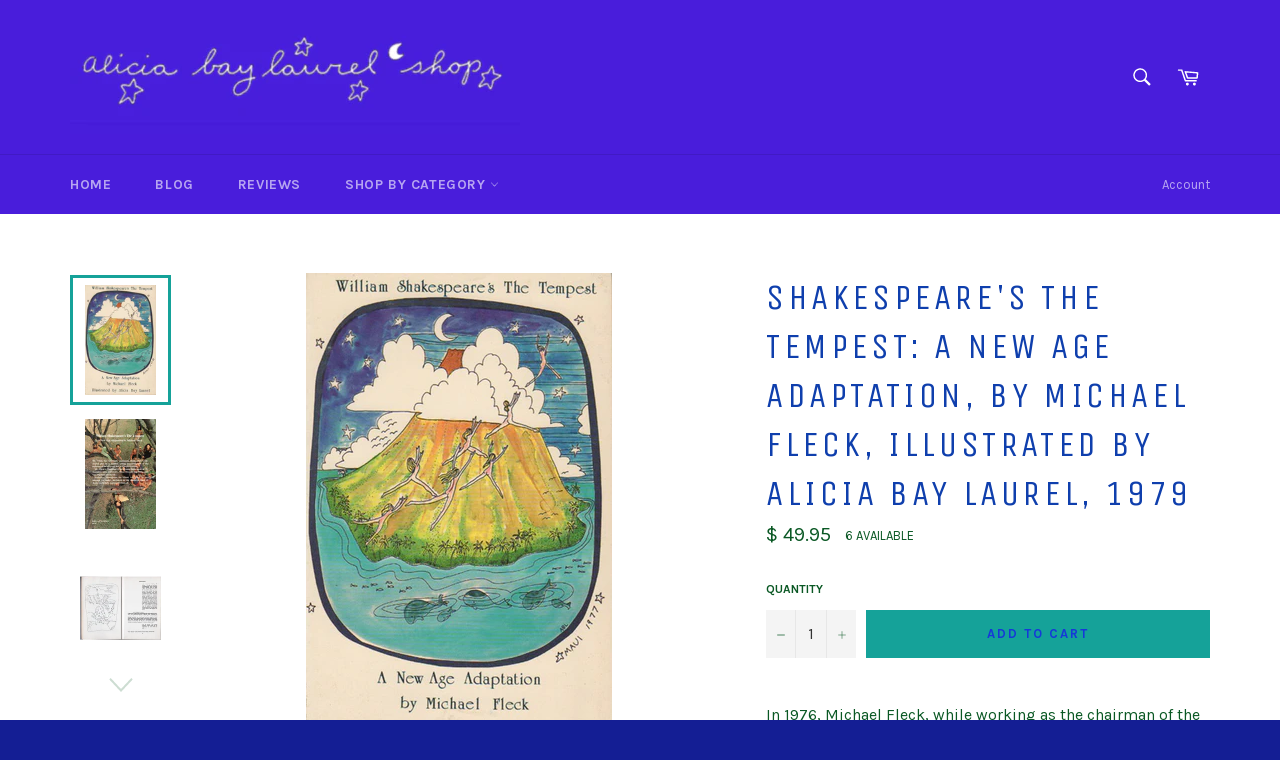

--- FILE ---
content_type: text/css
request_url: https://indigowithstars.com/cdn/shop/t/4/assets/theme.scss.css?v=41940159411683912641696845252
body_size: 10387
content:
.grid{*zoom: 1}.grid:after{content:"";display:table;clear:both}.grid{list-style:none;padding:0;margin:0 0 0 -20px}.grid__item{float:left;padding-left:20px;width:100%}.grid__item[class*=--push]{position:relative}.grid--rev{direction:rtl;text-align:left}.grid--rev>.grid__item{direction:ltr;text-align:left;float:right}.one-whole{width:100%}.one-half{width:50%}.one-third{width:33.33333%}.two-thirds{width:66.66667%}.one-quarter{width:25%}.two-quarters{width:50%}.three-quarters{width:75%}.one-fifth{width:20%}.two-fifths{width:40%}.three-fifths{width:60%}.four-fifths{width:80%}.one-sixth{width:16.66667%}.two-sixths{width:33.33333%}.three-sixths{width:50%}.four-sixths{width:66.66667%}.five-sixths{width:83.33333%}.one-eighth{width:12.5%}.two-eighths{width:25%}.three-eighths{width:37.5%}.four-eighths{width:50%}.five-eighths{width:62.5%}.six-eighths{width:75%}.seven-eighths{width:87.5%}.one-tenth{width:10%}.two-tenths{width:20%}.three-tenths{width:30%}.four-tenths{width:40%}.five-tenths{width:50%}.six-tenths{width:60%}.seven-tenths{width:70%}.eight-tenths{width:80%}.nine-tenths{width:90%}.one-twelfth{width:8.33333%}.two-twelfths{width:16.66667%}.three-twelfths{width:25%}.four-twelfths{width:33.33333%}.five-twelfths{width:41.66667%}.six-twelfths{width:50%}.seven-twelfths{width:58.33333%}.eight-twelfths{width:66.66667%}.nine-twelfths{width:75%}.ten-twelfths{width:83.33333%}.eleven-twelfths{width:91.66667%}.show{display:block!important}.hide{display:none!important}.text-left{text-align:left!important}.text-right{text-align:right!important}.text-center{text-align:center!important}@media only screen and (max-width: 749px){.small--one-whole{width:100%}.small--one-half{width:50%}.small--one-third{width:33.33333%}.small--two-thirds{width:66.66667%}.small--one-quarter{width:25%}.small--two-quarters{width:50%}.small--three-quarters{width:75%}.small--one-fifth{width:20%}.small--two-fifths{width:40%}.small--three-fifths{width:60%}.small--four-fifths{width:80%}.small--one-sixth{width:16.66667%}.small--two-sixths{width:33.33333%}.small--three-sixths{width:50%}.small--four-sixths{width:66.66667%}.small--five-sixths{width:83.33333%}.small--one-eighth{width:12.5%}.small--two-eighths{width:25%}.small--three-eighths{width:37.5%}.small--four-eighths{width:50%}.small--five-eighths{width:62.5%}.small--six-eighths{width:75%}.small--seven-eighths{width:87.5%}.small--one-tenth{width:10%}.small--two-tenths{width:20%}.small--three-tenths{width:30%}.small--four-tenths{width:40%}.small--five-tenths{width:50%}.small--six-tenths{width:60%}.small--seven-tenths{width:70%}.small--eight-tenths{width:80%}.small--nine-tenths{width:90%}.small--one-twelfth{width:8.33333%}.small--two-twelfths{width:16.66667%}.small--three-twelfths{width:25%}.small--four-twelfths{width:33.33333%}.small--five-twelfths{width:41.66667%}.small--six-twelfths{width:50%}.small--seven-twelfths{width:58.33333%}.small--eight-twelfths{width:66.66667%}.small--nine-twelfths{width:75%}.small--ten-twelfths{width:83.33333%}.small--eleven-twelfths{width:91.66667%}.grid--uniform .small--one-half:nth-child(odd),.grid--uniform .small--one-third:nth-child(3n+1),.grid--uniform .small--one-quarter:nth-child(4n+1),.grid--uniform .small--one-fifth:nth-child(5n+1),.grid--uniform .small--one-sixth:nth-child(6n+1),.grid--uniform .small--two-sixths:nth-child(3n+1),.grid--uniform .small--three-sixths:nth-child(odd),.grid--uniform .small--two-eighths:nth-child(4n+1),.grid--uniform .small--four-eighths:nth-child(odd),.grid--uniform .small--five-tenths:nth-child(odd),.grid--uniform .small--one-twelfth:nth-child(12n+1),.grid--uniform .small--two-twelfths:nth-child(6n+1),.grid--uniform .small--three-twelfths:nth-child(4n+1),.grid--uniform .small--four-twelfths:nth-child(3n+1),.grid--uniform .small--six-twelfths:nth-child(odd){clear:both}.small--show{display:block!important}.small--hide{display:none!important}.small--text-left{text-align:left!important}.small--text-right{text-align:right!important}.small--text-center{text-align:center!important}}@media only screen and (min-width: 750px){.medium-up--one-whole{width:100%}.medium-up--one-half{width:50%}.medium-up--one-third{width:33.33333%}.medium-up--two-thirds{width:66.66667%}.medium-up--one-quarter{width:25%}.medium-up--two-quarters{width:50%}.medium-up--three-quarters{width:75%}.medium-up--one-fifth{width:20%}.medium-up--two-fifths{width:40%}.medium-up--three-fifths{width:60%}.medium-up--four-fifths{width:80%}.medium-up--one-sixth{width:16.66667%}.medium-up--two-sixths{width:33.33333%}.medium-up--three-sixths{width:50%}.medium-up--four-sixths{width:66.66667%}.medium-up--five-sixths{width:83.33333%}.medium-up--one-eighth{width:12.5%}.medium-up--two-eighths{width:25%}.medium-up--three-eighths{width:37.5%}.medium-up--four-eighths{width:50%}.medium-up--five-eighths{width:62.5%}.medium-up--six-eighths{width:75%}.medium-up--seven-eighths{width:87.5%}.medium-up--one-tenth{width:10%}.medium-up--two-tenths{width:20%}.medium-up--three-tenths{width:30%}.medium-up--four-tenths{width:40%}.medium-up--five-tenths{width:50%}.medium-up--six-tenths{width:60%}.medium-up--seven-tenths{width:70%}.medium-up--eight-tenths{width:80%}.medium-up--nine-tenths{width:90%}.medium-up--one-twelfth{width:8.33333%}.medium-up--two-twelfths{width:16.66667%}.medium-up--three-twelfths{width:25%}.medium-up--four-twelfths{width:33.33333%}.medium-up--five-twelfths{width:41.66667%}.medium-up--six-twelfths{width:50%}.medium-up--seven-twelfths{width:58.33333%}.medium-up--eight-twelfths{width:66.66667%}.medium-up--nine-twelfths{width:75%}.medium-up--ten-twelfths{width:83.33333%}.medium-up--eleven-twelfths{width:91.66667%}.grid--uniform .medium-up--one-half:nth-child(odd),.grid--uniform .medium-up--one-third:nth-child(3n+1),.grid--uniform .medium-up--one-quarter:nth-child(4n+1),.grid--uniform .medium-up--one-fifth:nth-child(5n+1),.grid--uniform .medium-up--one-sixth:nth-child(6n+1),.grid--uniform .medium-up--two-sixths:nth-child(3n+1),.grid--uniform .medium-up--three-sixths:nth-child(odd),.grid--uniform .medium-up--two-eighths:nth-child(4n+1),.grid--uniform .medium-up--four-eighths:nth-child(odd),.grid--uniform .medium-up--five-tenths:nth-child(odd),.grid--uniform .medium-up--one-twelfth:nth-child(12n+1),.grid--uniform .medium-up--two-twelfths:nth-child(6n+1),.grid--uniform .medium-up--three-twelfths:nth-child(4n+1),.grid--uniform .medium-up--four-twelfths:nth-child(3n+1),.grid--uniform .medium-up--six-twelfths:nth-child(odd){clear:both}.medium-up--show{display:block!important}.medium-up--hide{display:none!important}.medium-up--text-left{text-align:left!important}.medium-up--text-right{text-align:right!important}.medium-up--text-center{text-align:center!important}}@media only screen and (min-width: 990px){.large-up--one-whole{width:100%}.large-up--one-half{width:50%}.large-up--one-third{width:33.33333%}.large-up--two-thirds{width:66.66667%}.large-up--one-quarter{width:25%}.large-up--two-quarters{width:50%}.large-up--three-quarters{width:75%}.large-up--one-fifth{width:20%}.large-up--two-fifths{width:40%}.large-up--three-fifths{width:60%}.large-up--four-fifths{width:80%}.large-up--one-sixth{width:16.66667%}.large-up--two-sixths{width:33.33333%}.large-up--three-sixths{width:50%}.large-up--four-sixths{width:66.66667%}.large-up--five-sixths{width:83.33333%}.large-up--one-eighth{width:12.5%}.large-up--two-eighths{width:25%}.large-up--three-eighths{width:37.5%}.large-up--four-eighths{width:50%}.large-up--five-eighths{width:62.5%}.large-up--six-eighths{width:75%}.large-up--seven-eighths{width:87.5%}.large-up--one-tenth{width:10%}.large-up--two-tenths{width:20%}.large-up--three-tenths{width:30%}.large-up--four-tenths{width:40%}.large-up--five-tenths{width:50%}.large-up--six-tenths{width:60%}.large-up--seven-tenths{width:70%}.large-up--eight-tenths{width:80%}.large-up--nine-tenths{width:90%}.large-up--one-twelfth{width:8.33333%}.large-up--two-twelfths{width:16.66667%}.large-up--three-twelfths{width:25%}.large-up--four-twelfths{width:33.33333%}.large-up--five-twelfths{width:41.66667%}.large-up--six-twelfths{width:50%}.large-up--seven-twelfths{width:58.33333%}.large-up--eight-twelfths{width:66.66667%}.large-up--nine-twelfths{width:75%}.large-up--ten-twelfths{width:83.33333%}.large-up--eleven-twelfths{width:91.66667%}.grid--uniform .large-up--one-half:nth-child(odd),.grid--uniform .large-up--one-third:nth-child(3n+1),.grid--uniform .large-up--one-quarter:nth-child(4n+1),.grid--uniform .large-up--one-fifth:nth-child(5n+1),.grid--uniform .large-up--one-sixth:nth-child(6n+1),.grid--uniform .large-up--two-sixths:nth-child(3n+1),.grid--uniform .large-up--three-sixths:nth-child(odd),.grid--uniform .large-up--two-eighths:nth-child(4n+1),.grid--uniform .large-up--four-eighths:nth-child(odd),.grid--uniform .large-up--five-tenths:nth-child(odd),.grid--uniform .large-up--one-twelfth:nth-child(12n+1),.grid--uniform .large-up--two-twelfths:nth-child(6n+1),.grid--uniform .large-up--three-twelfths:nth-child(4n+1),.grid--uniform .large-up--four-twelfths:nth-child(3n+1),.grid--uniform .large-up--six-twelfths:nth-child(odd){clear:both}.large-up--show{display:block!important}.large-up--hide{display:none!important}.large-up--text-left{text-align:left!important}.large-up--text-right{text-align:right!important}.large-up--text-center{text-align:center!important}}@media only screen and (min-width: 750px){.medium-up--push-one-half{left:50%}.medium-up--push-one-third{left:33.33333%}.medium-up--push-two-thirds{left:66.66667%}.medium-up--push-one-quarter{left:25%}.medium-up--push-two-quarters{left:50%}.medium-up--push-three-quarters{left:75%}.medium-up--push-one-fifth{left:20%}.medium-up--push-two-fifths{left:40%}.medium-up--push-three-fifths{left:60%}.medium-up--push-four-fifths{left:80%}.medium-up--push-one-sixth{left:16.66667%}.medium-up--push-two-sixths{left:33.33333%}.medium-up--push-three-sixths{left:50%}.medium-up--push-four-sixths{left:66.66667%}.medium-up--push-five-sixths{left:83.33333%}.medium-up--push-one-eighth{left:12.5%}.medium-up--push-two-eighths{left:25%}.medium-up--push-three-eighths{left:37.5%}.medium-up--push-four-eighths{left:50%}.medium-up--push-five-eighths{left:62.5%}.medium-up--push-six-eighths{left:75%}.medium-up--push-seven-eighths{left:87.5%}.medium-up--push-one-tenth{left:10%}.medium-up--push-two-tenths{left:20%}.medium-up--push-three-tenths{left:30%}.medium-up--push-four-tenths{left:40%}.medium-up--push-five-tenths{left:50%}.medium-up--push-six-tenths{left:60%}.medium-up--push-seven-tenths{left:70%}.medium-up--push-eight-tenths{left:80%}.medium-up--push-nine-tenths{left:90%}.medium-up--push-one-twelfth{left:8.33333%}.medium-up--push-two-twelfths{left:16.66667%}.medium-up--push-three-twelfths{left:25%}.medium-up--push-four-twelfths{left:33.33333%}.medium-up--push-five-twelfths{left:41.66667%}.medium-up--push-six-twelfths{left:50%}.medium-up--push-seven-twelfths{left:58.33333%}.medium-up--push-eight-twelfths{left:66.66667%}.medium-up--push-nine-twelfths{left:75%}.medium-up--push-ten-twelfths{left:83.33333%}.medium-up--push-eleven-twelfths{left:91.66667%}}*,*:before,*:after{box-sizing:border-box}body{margin:0}article,aside,details,figcaption,figure,footer,header,hgroup,main,menu,nav,section,summary{display:block}body,input,textarea,button,select{-webkit-font-smoothing:antialiased;-webkit-text-size-adjust:100%}a{background-color:transparent}b,strong{font-weight:700}em{font-style:italic}small{font-size:80%}sub,sup{font-size:75%;line-height:0;position:relative;vertical-align:baseline}sup{top:-.5em}sub{bottom:-.25em}img{max-width:100%;border:0}button,input,optgroup,select,textarea{color:inherit;font:inherit;margin:0}button[disabled],html input[disabled]{cursor:default}button::-moz-focus-inner,input::-moz-focus-inner{border:0;padding:0}input[type=search]{-webkit-appearance:none;-moz-appearance:none}table{border-collapse:collapse;border-spacing:0}td,th{padding:0}textarea{overflow:auto;-webkit-appearance:none;-moz-appearance:none}[tabindex="-1"]:focus{outline:none}.clearfix{*zoom: 1}.clearfix:after{content:"";display:table;clear:both}.visually-hidden,.icon__fallback-text{position:absolute!important;overflow:hidden;clip:rect(0 0 0 0);height:1px;width:1px;margin:-1px;padding:0;border:0}.js-focus-hidden:focus{outline:none}.skip-link:focus{clip:auto;width:auto;height:auto;margin:0;color:#0a5824;background-color:#fff;padding:10px;z-index:10000;transition:none}body,html{background-color:#fff}.page-width{*zoom: 1;max-width:1180px;margin:0 auto;padding:0 10px}.page-width:after{content:"";display:table;clear:both}@media only screen and (min-width: 750px){.page-width{padding:0 20px}}.main-content{display:block;margin-top:20px;padding-bottom:20px}@media only screen and (min-width: 750px){.main-content{padding-bottom:40px}}blockquote p+cite{margin-top:10px}blockquote cite{display:block}blockquote cite:before{content:"\2014  "}code,pre{font-family:Consolas,monospace;font-size:1em}pre{overflow:auto}.icon{display:inline-block;vertical-align:middle;width:20px;height:20px}.supports-no-svg .icon{display:none}.supports-no-svg .icon__fallback-text{position:static!important;overflow:inherit;clip:none;height:auto;width:auto;margin:0}svg.icon:not(.icon--full-color) circle,svg.icon:not(.icon--full-color) ellipse,svg.icon:not(.icon--full-color) g,svg.icon:not(.icon--full-color) line,svg.icon:not(.icon--full-color) path,svg.icon:not(.icon--full-color) polygon,svg.icon:not(.icon--full-color) polyline,svg.icon:not(.icon--full-color) rect,symbol.icon:not(.icon--full-color) circle,symbol.icon:not(.icon--full-color) ellipse,symbol.icon:not(.icon--full-color) g,symbol.icon:not(.icon--full-color) line,symbol.icon:not(.icon--full-color) path,symbol.icon:not(.icon--full-color) polygon,symbol.icon:not(.icon--full-color) polyline,symbol.icon:not(.icon--full-color) rect{fill:inherit;stroke:inherit}.payment-icons{-moz-user-select:none;-ms-user-select:none;-webkit-user-select:none;user-select:none;cursor:default}.payment-icons .icon{width:40px;height:24px}.social-icons .icon{width:24px;height:24px}ul,ol{margin:0;padding:0}ol{list-style:decimal}.list--inline{padding:0;margin:0}.list--inline li{display:inline-block;margin-bottom:0}.rte ul,.rte ol{margin:0 0 10px 20px}.rte ul{list-style:disc outside}.rte ul ul{list-style:circle outside}.rte ul ul ul{list-style:square outside}.text-center.rte ul,.text-center.rte ol,.text-center .rte ul,.text-center .rte ol{margin-left:0;list-style-position:inside}.rte__table-wrapper{max-width:100%;overflow:auto;-webkit-overflow-scrolling:touch}.btn,.btn--secondary,.rte .btn--secondary,.rte .btn{display:inline-block;width:auto;text-decoration:none;text-align:center;vertical-align:middle;white-space:nowrap;cursor:pointer;border:1px solid transparent;-moz-user-select:none;-ms-user-select:none;-webkit-user-select:none;user-select:none;-webkit-appearance:none;-moz-appearance:none;appearance:none;background-color:#15a299;color:#1638d9}.btn:hover,.btn--secondary:hover,.rte .btn:hover,.rte .btn--secondary:hover{background-color:#1bcfc4;color:#1638d9}.btn:active,.btn--secondary:active,.btn:focus,.btn--secondary:focus,.rte .btn:active,.rte .btn--secondary:active,.rte .btn:focus,.rte .btn--secondary:focus{background-color:#15a299;color:#1638d9}.btn[disabled],[disabled].btn--secondary,.rte .btn[disabled],.rte [disabled].btn--secondary{cursor:default;color:#757575;background-color:#d5d5d5}.btn .icon,.btn--secondary .icon,.rte .btn .icon,.rte .btn--secondary .icon{fill:currentColor;path:currentColor}.btn--secondary,.rte .btn--secondary{background-color:#141e94}.btn--secondary:hover,.rte .btn--secondary:hover{background-color:#1723aa;color:#fff}.btn--secondary:active,.btn--secondary:focus,.rte .btn--secondary:active,.rte .btn--secondary:focus{background-color:#1d2cd7;color:#fff}.text-link{display:inline;border:0 none;background:none;padding:0;margin:0}table{width:100%;border-collapse:collapse;border-spacing:0}th{font-weight:700}th,td{text-align:left;border:1px solid white}@media only screen and (max-width: 749px){.responsive-table thead{display:none}.responsive-table tr{display:block}.responsive-table tr,.responsive-table td{float:left;clear:both;width:100%}.responsive-table th,.responsive-table td{display:block;text-align:right;padding:10px;margin:0}.responsive-table td:before{content:attr(data-label);float:left;text-align:center;font-size:14px;padding-right:10px}}.responsive-table__row{border-bottom:1px solid white}svg:not(:root){overflow:hidden}.video-wrapper{position:relative;overflow:hidden;max-width:100%;padding-bottom:56.25%;height:0;height:auto}.video-wrapper iframe{position:absolute;top:0;left:0;width:100%;height:100%}@media only screen and (max-width: 989px){input,select,textarea{font-size:16px}}fieldset{border:1px solid white;margin:0 0 20px;padding:10px}legend{border:0;padding:0}button,input[type=submit]{cursor:pointer}input,textarea,select{border:1px solid white;border-radius:0;max-width:100%}input:focus,textarea:focus,select:focus{border-color:#e6e6e6}input[disabled],textarea[disabled],select[disabled]{cursor:default;background-color:#d5d5d5;border-color:#757575}input.input--error,select.input--error,textarea.input--error{border-color:#ec523e;background-color:#ec523e;color:#ec523e}select{-webkit-appearance:none;-moz-appearance:none;appearance:none;background-position:right center;background-image:url(//indigowithstars.com/cdn/shop/t/4/assets/ico-select.svg?v=115211395956783733581627103874);background-repeat:no-repeat;background-position:right 10px center;background-color:transparent;padding-right:28px;text-indent:.01px;text-overflow:"";cursor:pointer}.ie9 select{padding-right:10px;background-image:none}optgroup{font-weight:700}option{color:#000;background-color:#fff}select::-ms-expand{display:none}.label--hidden{position:absolute;height:0;width:0;margin-bottom:0;overflow:hidden;clip:rect(1px,1px,1px,1px)}.ie9 .label--hidden{position:static;height:auto;width:auto;margin-bottom:2px;overflow:visible;clip:initial}label[for]{cursor:pointer}.site-header__logo img{display:block;width:100%;max-width:800px}.site-nav li{display:inline-block}.site-nav__link{display:block;white-space:nowrap}.site-nav__link .icon-arrow-down{position:relative}.site-nav__dropdown{display:none;position:absolute;left:0;padding:0;margin:0;z-index:5}.site-nav__dropdown li{display:block}.giftcard__qr-code img{margin:0 auto}.giftcard__apple-wallet-image{display:block;margin:0 auto}.giftcard__wrap{margin:0 auto 20px}@media print{@page{margin:.5cm}p{orphans:3;widows:3}html,body{background-color:#fff;color:#000}.giftcard__print-link,.giftcard__apple-wallet{display:none}}.main-content{margin-top:30px;padding-bottom:40px}@media only screen and (min-width: 750px){.main-content{margin-top:60px;padding-bottom:80px}}.main-content--flush{margin-top:0}.full-width{padding:80px 20px;background-color:#fff}.full-width--return-link{margin-bottom:-40px}@media only screen and (min-width: 750px){.full-width--return-link{margin-bottom:-80px}}.content-block+.full-width--return-link{margin-top:-20px}hr{margin:20px 0;border-color:#fff;border-style:solid;border-width:1px 0 0 0}.page-empty{padding:120px 0;margin-bottom:20px}.index-section{position:relative;margin-bottom:30px}.index-section:last-child{margin-bottom:0}.index-section--page-content{margin-top:50px;margin-bottom:0}@media only screen and (min-width: 750px){.index-section--page-content{margin-top:80px;margin-bottom:80px}}.grid--half-gutters{margin-left:-10px}.grid--half-gutters>.grid__item{padding-left:10px}.grid--no-gutters{margin-left:0}.grid--no-gutters>.grid__item{padding-left:0}.grid--table{display:table;table-layout:fixed;width:100%;margin-left:0}.grid--table>.grid__item{float:none;display:table-cell;vertical-align:middle;padding-left:0}.medium-up--grid--table{display:table;table-layout:fixed;width:100%;margin-left:0}.medium-up--grid--table>.grid__item{float:none;display:table-cell;vertical-align:middle;padding-left:0}@media only screen and (max-width: 749px){.medium-up--grid--table{display:block}.medium-up--grid--table>.grid__item{display:block}}body,input,textarea,button,select{font-size:16px;font-family:Karla,HelveticaNeue,Helvetica Neue,sans-serif;color:#0a5824;line-height:1.375}@media only screen and (max-width: 989px){input,textarea{font-size:16px}}h1,.h1,h2,.h2,h3,.h3,h4,.h4,h5,.h5,h6,.h6{color:#0f3fad;margin:0 0 .625em}h1 a,.h1 a,h2 a,.h2 a,h3 a,.h3 a,h4 a,.h4 a,h5 a,.h5 a,h6 a,.h6 a{color:inherit;text-decoration:none;font-weight:inherit}h2,.h2,h3,.h3,h4,.h4,h5,.h5,h6,.h6{letter-spacing:inherit;text-transform:inherit;font-family:Karla,HelveticaNeue,Helvetica Neue,sans-serif;font-weight:700}h1,.h1{font-family:Unica One,HelveticaNeue,Helvetica Neue,sans-serif;font-weight:400;letter-spacing:.1em;text-transform:uppercase;font-size:1.875em}@media only screen and (min-width: 750px){h1,.h1{font-size:2.25em}}h2,.h2{font-size:1.875em}h3,.h3{font-size:1.5em}h4,.h4{font-size:1.125em;letter-spacing:1.2px;text-transform:uppercase}h5,.h5{font-size:1.25em}h6,.h6{font-size:1em}.rte{*zoom: 1;margin-bottom:20px}.rte:after{content:"";display:table;clear:both}.rte:last-child{margin-bottom:0}.rte h1,.rte .h1,.rte h2,.rte .h2,.rte h3,.rte .h3,.rte h4,.rte .h4,.rte h5,.rte .h5,.rte h6,.rte .h6{margin-top:40px}.rte h1:first-child,.rte .h1:first-child,.rte h2:first-child,.rte .h2:first-child,.rte h3:first-child,.rte .h3:first-child,.rte h4:first-child,.rte .h4:first-child,.rte h5:first-child,.rte .h5:first-child,.rte h6:first-child,.rte .h6:first-child{margin-top:0}.rte p{margin:0 0 20px}.rte li{margin-bottom:10px}.rte li:last-child{margin-bottom:0}p{margin:0 0 10px}p:last-child{margin-bottom:0}blockquote{color:#0f3fad;font-size:1.25em;font-weight:700;text-align:center}blockquote cite{font-size:.85em;font-weight:400}@media only screen and (max-width: 749px){blockquote{margin-left:0;margin-right:0}}.list--no-bullets{list-style:none}.list--bold{font-weight:700;font-size:.9375em}label{font-size:.75em;font-weight:700;color:#0a5824;text-transform:uppercase;margin-bottom:13px}.blog__meta{font-size:.875em}.blog__rss-link .icon-rss{fill:currentColor;width:18px;height:18px;vertical-align:baseline}table{background-color:#fff}td,th{padding:10px;border:1px solid white}::-webkit-input-placeholder{color:#0a5824;opacity:.6}:-moz-placeholder{color:#0a5824;opacity:.6}:-ms-input-placeholder{color:#0a5824;opacity:.6}::-ms-input-placeholder{color:#0a5824;opacity:.6;opacity:1}input,textarea,select{background-color:#f4f4f4;color:#333;border:0;max-width:100%}input[disabled],textarea[disabled],select[disabled]{color:#0006}input.input--error,textarea.input--error,select.input--error{color:#fff}input.input--error::-webkit-input-placeholder,textarea.input--error::-webkit-input-placeholder,select.input--error::-webkit-input-placeholder{color:#fff;opacity:.6}input.input--error:-moz-placeholder,textarea.input--error:-moz-placeholder,select.input--error:-moz-placeholder{color:#fff;opacity:.6}input.input--error:-ms-input-placeholder,textarea.input--error:-ms-input-placeholder,select.input--error:-ms-input-placeholder{color:#fff;opacity:.6}input.input--error::-ms-input-placeholder,textarea.input--error::-ms-input-placeholder,select.input--error::-ms-input-placeholder{color:#fff;opacity:.6;opacity:1}.input--content-color{background-color:#fff}input,textarea{padding:13px 15px}input[type=search]{padding-right:0}select{padding-top:13px;padding-left:15px;padding-bottom:13px}.form-vertical input,.form-vertical select,.form-vertical textarea{display:block;width:100%;margin-bottom:10px}.form-vertical input[type=radio],.form-vertical input[type=checkbox]{display:inline-block;width:auto;margin-right:5px}.form-vertical input[type=submit],.form-vertical .btn,.form-vertical .btn--secondary{display:inline-block}textarea{min-height:100px}.note,.form-success,.errors{padding:13px;margin:0 0 10px}.note{border:1px solid white}.form-success{background-color:#59ac6c;color:#fff}.errors{background-color:#ec523e;color:#fff}.errors ul{list-style:none;padding:0;margin:0}.input-group{position:relative;display:table;width:100%;border-collapse:separate}.form-vertical .input-group{margin-bottom:20px}.input-group__field,.input-group__btn{display:table-cell;vertical-align:middle;margin:0}.input-group__field,.input-group__btn .btn,.input-group__btn .btn--secondary{height:48px;padding-top:0;padding-bottom:0}.input-group__field{width:100%}.form-vertical .input-group__field{margin:0}.input-group__btn{white-space:nowrap;width:1%}.input-group__btn .icon-arrow-right{width:14px;height:17px}.btn,.btn--secondary,.rte .btn--secondary{font-size:.8125em;font-weight:700;letter-spacing:.15em;text-transform:uppercase;padding:15px 45px;transition:color .1s ease-in,background-color .1s ease-in}.btn--narrow{padding-left:15px;padding-right:15px}.btn--full{display:block;width:100%}a,.link-accent-color{color:#15a299;text-decoration:none;transition:color .1s ease-in,background-color .1s ease-in}a:hover,a:focus,.link-accent-color:hover,.link-accent-color:focus{color:#0c5e59}.text-link{transition:color .1s ease-in,background-color .1s ease-in}.link-body-color{color:#0a5824;transition:color .1s ease-in,background-color .1s ease-in}.link-body-color:hover,.link-body-color:focus{color:#15a299}.return-link{display:block;text-align:center;margin-bottom:0;font-size:1.5em}.return-link .icon{fill:currentColor}.template-password{height:100vh;background-color:#491ddb;color:#1c1d1d}.ie9 .template-password{height:auto;padding:80px 0}.password-page{display:table;height:100%;width:100%}.password-page a{color:#fff}.password-page h1,.password-page .h1,.password-page h2,.password-page .h2,.password-page h3,.password-page .h3,.password-page h4,.password-page .h4,.password-page h5,.password-page .h5,.password-page h6,.password-page .h6,.password-page label{color:#1c1d1d}.password-page__inner{display:table-cell;vertical-align:middle}.password-page__content,.password-modal__content{max-width:450px;margin:0 auto}.password-page__content{padding:20px 0}.password-logo{margin-top:10px;margin-bottom:20px}.password-logo__image{max-width:100%}.password-page__title{font-size:3.125em;line-height:1;margin-bottom:20px}.password-page__message{font-size:1.125em;margin-bottom:40px}.password-signup-form,.password-social-sharing{margin-bottom:80px}.password-login-link{display:block;padding:20px;text-align:center}@media only screen and (min-width: 750px){.password-login-link{position:absolute;top:0;right:0}}.password-login-link .icon{width:12px;height:1em;margin-right:6.66667px;fill:currentColor}.password-login-form{margin-bottom:40px}.icon-shopify-logo{width:82.28571px;height:24px;margin-left:6.66667px;fill:currentColor}.template-giftcard{background-color:#491ddb}.giftcard__header{margin:80px auto 40px}.giftcard__content{background-color:#fff;max-width:540px;margin:0 auto 40px;padding:20px}.giftcard__shop-url{display:none}.giftcard__wrap{position:relative}.giftcard__wrap:before,.giftcard__wrap:after{content:"";display:block;position:absolute;background-color:#fff;height:40px;width:40px;border:1px solid rgba(0,0,0,.1)}.giftcard__wrap:before{top:-2px;left:-2px;border-radius:12px 0 100%;box-shadow:2px 2px 1px #0000000d}.giftcard__wrap:after{bottom:-2px;right:-2px;border-radius:100% 0 12px;box-shadow:-2px -2px 1px #0000000d}.giftcard__image{display:block;border-radius:12px;overflow:hidden}.giftcard__amount-wrapper{position:absolute;top:6.66667px;right:10px}.giftcard__amount,.giftcard__amount-remaining{color:#fff}.giftcard__amount{font-size:1.75em;margin-bottom:0;text-shadow:2px 2px 1px rgba(0,0,0,.1)}@media only screen and (min-width: 750px){.giftcard__amount{font-size:2.5em}}.giftcard__code{position:absolute;left:0;right:0;bottom:20px}.giftcard__code-bubble{position:relative;display:inline-block;background-color:#fff;color:#0a5824;padding:10px 20px;font-size:.9375em;border-radius:4px}@media only screen and (min-width: 750px){.giftcard__code-bubble{font-size:1.25em}}.giftcard__code-bubble:after{content:"";display:block;position:absolute;top:5px;bottom:5px;left:5px;right:5px;border:1px dashed #0a5824;border-radius:4px;opacity:.3}@media print{.giftcard__shop-url{display:block}.giftcard__wrap:before,.giftcard__wrap:after{display:none}.giftcard__amount-wrapper{background-color:#fff;border-radius:4px;padding:0 6.66667px}}.slick-slider{position:relative;display:block;-moz-box-sizing:border-box;box-sizing:border-box;-webkit-touch-callout:none;-webkit-user-select:none;-khtml-user-select:none;-moz-user-select:none;-ms-user-select:none;user-select:none;-ms-touch-action:pan-y;touch-action:pan-y;-webkit-tap-highlight-color:transparent}.slick-list{position:relative;overflow:hidden;display:block;margin:0;padding:0}.slick-list:focus{outline:none}.slick-list.dragging{cursor:pointer;cursor:hand}.slick-slider .slick-track,.slick-slider .slick-list{-webkit-transform:translate3d(0,0,0);-moz-transform:translate3d(0,0,0);-ms-transform:translate3d(0,0,0);-o-transform:translate3d(0,0,0);transform:translateZ(0)}.slick-track{position:relative;left:0;top:0;display:block}.slick-track:before,.slick-track:after{content:"";display:table}.slick-track:after{clear:both}.slick-loading .slick-track{visibility:hidden}.slick-slide{float:left;height:100%;min-height:1px;display:none}[dir=rtl] .slick-slide{float:right}.slick-slide img{display:block}.slick-slide.slick-loading img{display:none}.slick-slide.dragging img{pointer-events:none}.slick-initialized .slick-slide{display:block}.slick-loading .slick-slide{visibility:hidden}.slick-vertical .slick-slide{display:block;height:auto;border:1px solid transparent}.slick-arrow.slick-hidden{display:none}.slick-loading .slick-list{background:#fff url(//indigowithstars.com/cdn/shop/t/4/assets/ajax-loader.gif?v=41356863302472015721627103862) center center no-repeat}.slick-prev,.slick-next{position:absolute;display:block;height:20px;width:20px;line-height:0px;font-size:0px;cursor:pointer;background:transparent;color:transparent;top:50%;margin-top:-10px\	;-webkit-transform:translate(0,-50%);-ms-transform:translate(0,-50%);transform:translateY(-50%);padding:0;border:none;outline:none}.slick-prev:hover,.slick-prev:focus,.slick-next:hover,.slick-next:focus{outline:none;background:transparent;color:transparent}.slick-prev:hover:before,.slick-prev:focus:before,.slick-next:hover:before,.slick-next:focus:before{opacity:1}.slick-prev.slick-disabled:before,.slick-next.slick-disabled:before{opacity:.25}.slick-prev:before,.slick-next:before{font-family:"slick-icons, sans-serif";font-size:20px;line-height:1;color:#000;opacity:.75;-webkit-font-smoothing:antialiased;-moz-osx-font-smoothing:grayscale}.slick-prev{left:-25px}[dir=rtl] .slick-prev{left:auto;right:-25px}.slick-prev:before{content:"\2190"}[dir=rtl] .slick-prev:before{content:"\2192"}.slick-next{right:-25px}[dir=rtl] .slick-next{left:-25px;right:auto}.slick-next:before{content:"\2192"}[dir=rtl] .slick-next:before{content:"\2190"}.slick-slider{margin-bottom:30px}.slick-dots{position:absolute;bottom:-45px;list-style:none;display:block;text-align:center;padding:0;width:100%}.slick-dots li{position:relative;display:inline-block;height:20px;width:20px;margin:0 5px;padding:0;cursor:pointer}.slick-dots li button{border:0;background:transparent;display:block;height:20px;width:20px;outline:none;line-height:0px;font-size:0px;color:transparent;padding:5px;cursor:pointer}.slick-dots li button:hover,.slick-dots li button:focus{outline:none}.slick-dots li button:hover:before,.slick-dots li button:focus:before{opacity:1}.slick-dots li button:before{position:absolute;top:0;left:0;content:"\2022";width:20px;height:20px;font-family:"slick-icons, sans-serif";font-size:6px;line-height:20px;text-align:center;color:#000;opacity:.25;-webkit-font-smoothing:antialiased;-moz-osx-font-smoothing:grayscale}.slick-dots li.slick-active button:before{color:#fff;opacity:.75}.site-header{background-color:#491ddb}.site-header__upper{padding-top:10px;padding-bottom:10px}@media only screen and (min-width: 750px){.site-header__upper{padding-top:20px;padding-bottom:20px}}.site-header__logo{display:inline-block;margin-bottom:0;vertical-align:middle;max-width:100%}.site-header__logo a{display:block;color:#fff}@media only screen and (min-width: 750px){.site-header__logo a{display:block;float:left}}.site-header__shop-name--small{font-size:20px}.template-giftcard .site-header__logo-link{display:inline-block;float:none}.site-header__link{display:inline-block;color:#fff;padding:10px;line-height:1}.site-header__link .icon{width:22px;height:22px;fill:currentColor}.site-header__link .icon-cart{position:relative;top:-1px}.site-header__link:hover,.site-header__link:focus{color:#15a299}.site-header__menu-toggle--close,.site-header__link.js-drawer-open .site-header__menu-toggle--open{display:none}.site-header__link.js-drawer-open .site-header__menu-toggle--close{display:block}.site-header__cart{position:relative}.site-header__cart-indicator{position:absolute;bottom:19px;right:8px;background-color:#15a299;height:10px;width:10px;border-radius:10px}.supports-no-svg .site-header__cart-indicator{bottom:auto;top:-6px;right:-10px}.site-header__search{position:relative;display:inline}.site-header__search-inner{position:absolute;right:0;top:-4px;bottom:0;display:block;width:200px}@media only screen and (min-width: 990px){.site-header__search-inner{width:250px}}.site-header__search-input{position:absolute;opacity:0;top:-4px;right:8px;width:0;padding:10px 0;font-size:.8125em;color:#1c1d1d;background-color:#3d18b7;transition:opacity .15s ease-in,width .15s ease-in;z-index:1}.site-header__search-input:focus,.site-header__search-input.site-header__search-input--visible{width:100%;opacity:1;padding-left:10px;padding-right:30px}.site-header__search-input::-webkit-input-placeholder{color:#fff;opacity:.6}.site-header__search-input:-moz-placeholder{color:#fff;opacity:.6}.site-header__search-input:-ms-input-placeholder{color:#fff;opacity:.6}.site-header__search-input::-ms-input-placeholder{color:#fff;opacity:.6;opacity:1}.site-header__search-submit{position:relative;z-index:2}.nav-bar{position:relative;border-top:1px solid #411ac4;background-color:#491ddb;z-index:5}.nav-bar:after{content:"";position:absolute;top:0;right:0;left:0;bottom:0;background-color:#491ddb;pointer-events:none;z-index:6}.sticky{position:relative;overflow:visible;z-index:5}.sticky--active{position:fixed;top:0;left:0;width:100%;-ms-transform:translate3d(0,-100%,0);-webkit-transform:translate3d(0,-100%,0);transform:translate3d(0,-100%,0)}.sticky--open{-ms-transform:translate3d(0,0,0);-webkit-transform:translate3d(0,0,0);transform:translateZ(0);transition:all .35s cubic-bezier(.33,.59,.14,1)}.sticky--active .sticky-hidden{display:none}.sticky-only{position:relative;display:none;z-index:7}.sticky--active .sticky-only{display:block}.site-nav{margin-left:-20px;white-space:nowrap}.site-nav__item--no-columns{position:relative}.site-nav__item--no-columns .meganav{right:auto;min-width:200px}.site-nav__item--no-columns .meganav__list{width:100%}.site-nav__link{font-size:.875em;font-weight:700;letter-spacing:.6px;text-transform:uppercase;position:relative;color:#fff;color:#fff9;padding:20px;z-index:7}.site-nav__link .icon{position:relative;top:-1.5px;width:9px;height:9px;fill:currentColor}.site-nav__link:hover,.site-nav__link:focus,.site-nav--active .site-nav__link{color:#fff}.site-nav__link:focus{background-color:#3d18b7}.site-nav--active .site-nav__link:after{content:"";position:absolute;bottom:0;left:20px;right:20px;height:3px;background-color:#15a299}.site-nav__link--compressed{margin-left:-20px}.site-nav__link--compressed .icon{width:22px;height:22px}.site-nav__link-menu-label{display:none}@media only screen and (min-width: 750px){.site-nav__link-menu-label{display:inline-block}}.customer-login-links{position:relative;display:inline-block;margin-right:-10px;z-index:7}.customer-login-links a{display:inline-block;color:#fff;color:#fff9;padding:20px 10px;font-size:.8125em}.customer-login-links a:hover,.customer-login-links a:focus{color:#fff}.meganav{display:block;visibility:hidden;right:0;background-color:#fff;overflow:hidden}.meganav.meganav--active{visibility:visible;z-index:6}.site-header .meganav{opacity:0;-ms-transform:translate3d(0,-15%,0);-webkit-transform:translate3d(0,-15%,0);transform:translate3d(0,-15%,0);transition:none}.site-header .meganav.meganav--active{opacity:1;-ms-transform:translate3d(0,0,0);-webkit-transform:translate3d(0,0,0);transform:translateZ(0);transition:all .8s cubic-bezier(.075,.82,.165,1),opacity .4s cubic-bezier(.075,.82,.165,1)}.site-header .meganav.meganav--no-animation{transition:none}.drawer__nav .meganav{max-height:0;transition:all .2s cubic-bezier(.33,.59,.14,1)}.drawer__nav .meganav.meganav--active{max-height:350px;transition:all .45s cubic-bezier(.33,.59,.14,1)}.meganav__nav{position:relative;list-style:none}.meganav__list{padding:20px 0}.meganav__list--has-title{padding-top:70px}.meganav__title{position:absolute;top:30px;font-size:1.5em;margin-bottom:0}.meganav__link{display:block;color:#0a5824;padding:5px 10px;margin-left:-10px}.meganav__link:hover,.meganav__link:focus{color:#15a299}.meganav__link--active{color:#000;font-weight:700}.meganav__product .product-card{border-bottom-width:0}.meganav__product:last-child .product-card{border-right-width:1px}.site-nav__dropdown{box-shadow:#0000001a 0 0 5px}.meganav--drawer{background-color:#fff}.meganav--drawer .product-card{margin-top:1px}.meganav--drawer .meganav__product{margin-left:-4px}.meganav--active .drawer__nav-toggle--open,.drawer__nav-toggle--close{display:none}.meganav--active .drawer__nav-toggle--close{display:block}.meganav__scroller{white-space:nowrap;overflow-y:hidden;overflow-x:auto;-webkit-overflow-scrolling:touch}.drawer__nav--template-index .meganav__scroller{background-color:#fff;border-top:1px solid white}.meganav__scroller .grid__item{float:none;display:inline-block;width:180px;vertical-align:top;white-space:normal}.drawer__nav .meganav__scroller--has-list{padding-left:20px}html{background-color:#141e94}.site-footer{background-color:#141e94;color:#fff;color:#fff9;padding-top:20px}@media only screen and (min-width: 750px){.site-footer{padding-top:40px}}.site-footer a{color:#fff;color:#fff9}.site-footer a:hover,.site-footer a:focus{color:#fff}.site-footer p{margin-bottom:10px}@media only screen and (max-width: 749px){.site-footer .page-width{padding:0 20px}}.site-footer__section{padding-bottom:20px}@media only screen and (min-width: 750px){.site-footer__section{padding-bottom:40px}}.site-footer__subsection{margin-bottom:20px}.site-footer__subsection:last-child{margin-bottom:0}.site-footer__copyright{border-top:1px solid #1723aa;padding:10px 0}.site-footer__section-title{color:#fff;font-size:1.5em}.site-footer__list{list-style:none}.site-footer__list-item{margin-bottom:10px}.site-footer__newsletter-label{display:block;color:#fff;color:#fff9;font-family:Karla,HelveticaNeue,Helvetica Neue,sans-serif;font-size:inherit;font-weight:400;text-transform:inherit}.site-footer__newsletter-input{color:#fff;background-color:#0a5824}.site-footer__newsletter-input::-webkit-input-placeholder{color:#fff;opacity:.8}.site-footer__newsletter-input:-moz-placeholder{color:#fff;opacity:.8}.site-footer__newsletter-input:-ms-input-placeholder{color:#fff;opacity:.8}.site-footer__newsletter-input::-ms-input-placeholder{color:#fff;opacity:.8;opacity:1}.site-footer .social-icons .icon,.site-footer .payment-icons .icon{fill:currentColor}.site-footer .social-icons .icon{margin-right:10px}.site-footer .payment-icons,.site-footer .payment-icons li{padding:5px 0}.social-icons .icon-google-plus{width:38px}.content-block{background-color:#fff;padding:20px;margin-bottom:20px}.content-block:last-child{margin-bottom:0}@media only screen and (min-width: 750px){.content-block--large{padding:40px}}.content-block__no-padding{margin-left:-20px;margin-right:-20px;margin-bottom:-20px}.content-block__no-padding--border-top{border-top:1px solid white}.content-block__title{text-align:center;margin-bottom:20px}.content-block--search-results{padding-bottom:0}.content-block__item{margin-bottom:20px}.content-block__full-image{margin-left:-20px;margin-right:-20px;margin-bottom:20px}.content-block__full-image img{display:block;margin:0 auto}.content-block__full-image:first-child{margin-top:-20px}@media only screen and (min-width: 750px){.content-block__full-image--large{margin-left:-40px;margin-right:-40px;margin-bottom:40px}.content-block__full-image--large:first-child{margin-top:-40px}}.product-card{position:relative;display:block;background-color:#fff;text-align:center;padding:12.5px;border-color:#fff;border-style:solid;border-width:0 0 1px 0;color:#0a5824;z-index:1}.grid--no-gutters .product-card{border-left-width:1px}.collection__card--first .product-card{border-left-width:0}.product-card:hover,.product-card:focus{color:#0a5824}.product-card:focus{z-index:2}@media only screen and (min-width: 750px){.product-card{padding:25px}}.product-card__overlay{visibility:hidden;opacity:0;position:absolute;top:0;left:0;width:100%;height:100%;background-color:#0000000f;transition:all .15s ease-in}.product-card:hover .product-card__overlay,.product-card:focus .product-card__overlay{visibility:visible;opacity:1}.supports-touchevents .product-card__overlay{display:none}.product-card__overlay-btn{position:relative;top:50%;-ms-transform:translateY(-45%);-webkit-transform:translateY(-45%);transform:translateY(-45%);transition:all .15s ease-in}.product-card:hover .product-card__overlay-btn{-ms-transform:translateY(-85%);-webkit-transform:translateY(-85%);transform:translateY(-85%)}.supports-no-csstransforms .product-card__overlay-btn{top:35%}.product-card__image-wrapper{height:235px;margin-bottom:60px}.product-card__image{position:relative;top:50%;-ms-transform:translateY(-50%);-webkit-transform:translateY(-50%);transform:translateY(-50%);-webkit-backface-visibility:hidden;backface-visibility:hidden;max-height:100%}.supports-no-csstransforms .product-card__image{top:0}.product-card__info{position:absolute;left:0;bottom:0;width:100%;background-color:#fff;padding:10px 12.5px}@media only screen and (min-width: 750px){.product-card__info{padding:10px 12.5px 20px}}.product-card__name,.product-card__availability{position:relative;z-index:3}.product-card__name{font-weight:700;color:#0f3fad;white-space:normal}.product-card__availability{font-weight:700;letter-spacing:.6px;text-transform:uppercase;font-size:.875em;color:#15a299}.product-card__brand,.product-card__price{font-size:.875em}.product-card__regular-price{opacity:.8}.template-product .page-container{background-color:#fff}.product-single{margin-bottom:40px}@media only screen and (min-width: 750px){.product-single{margin-bottom:80px}}@media only screen and (max-width: 749px){.product-single__info-wrapper{padding:0 10px}}.product-single__meta-list{line-height:1}.product-single__meta-list li{padding-right:10px;vertical-align:middle}.product-single__meta-list li:last-child{padding-right:0}.product-single__vendor{margin-bottom:5px}.product-single__title{margin-bottom:6.66667px}.product-single__price{font-size:1.25em}.product-single__price--compare{opacity:.4}.product-single__stock{font-size:.8125em;text-transform:uppercase}.product-form .btn,.product-form .btn--secondary{padding-top:12px;padding-bottom:12px}.product-form .btn,.product-form .btn--secondary,.product-form select,.product-form input[type=text]{min-height:48px}.product-form__variants{display:none}.supports-no-js .product-form__variants{display:block;margin-bottom:10px}.product-form{display:-webkit-flex;display:-ms-flexbox;display:flex;-webkit-flex-wrap:wrap;-moz-flex-wrap:wrap;-ms-flex-wrap:wrap;flex-wrap:wrap;-ms-flex-align:end;-webkit-align-items:flex-end;-moz-align-items:flex-end;-ms-align-items:flex-end;-o-align-items:flex-end;align-items:flex-end;margin:-5px}.product-form__item{-webkit-flex:1 0 160px;-moz-flex:1 0 160px;-ms-flex:1 0 160px;flex:1 0 160px;margin-bottom:10px;padding:0 5px}.product-form__item label{display:block}.product-form__item--quantity{-webkit-flex:0 0 100px;-moz-flex:0 0 100px;-ms-flex:0 0 100px;flex:0 0 100px}.product-form__item--submit{-ms-flex-preferred-size:200px;-webkit-flex-basis:200px;-moz-flex-basis:200px;flex-basis:200px}.product-form__input{display:block;width:100%}.btn--sold-out[disabled]{background-color:#ec523e;color:#fff}.product-form__cart-submit{padding-left:5px;padding-right:5px;white-space:normal}.photos__item--main{text-align:center;min-width:0}.photos__item--thumbs{max-width:100%}@media only screen and (min-width: 750px){.photos{display:-webkit-flex;display:-ms-flexbox;display:flex;-ms-flex-align:start;-webkit-align-items:flex-start;-moz-align-items:flex-start;-ms-align-items:flex-start;-o-align-items:flex-start;align-items:flex-start;flex-direction:row}.photos__item--main{-webkit-flex:1 1 auto;-moz-flex:1 1 auto;-ms-flex:1 1 auto;flex:1 1 auto;order:2}.photos__item--thumbs{order:1;-webkit-flex:0 0 15%;-moz-flex:0 0 15%;-ms-flex:0 0 15%;flex:0 0 15%}}.product-single__photo{margin-bottom:20px}@media only screen and (max-width: 749px){.product-single__photo,.product-single__photo img{max-height:340px}}.product-single__thumbnails.slick-vertical .slick-slide{border:0;padding:2px 0}.product-single__thumbnails{display:none;margin:0 40px 20px}.product-single__thumbnails.slick-initialized{display:block}@media only screen and (min-width: 750px){.product-single__thumbnails{margin:0}}.product-single__thumbnails--static{display:block;text-align:center}@media only screen and (max-width: 749px){.product-single__thumbnails--static .product-single__thumbnail-item{display:inline-block;width:45%;max-width:150px}}.product-single__thumbnail{position:relative;display:block;height:130px;padding:10px;max-width:200px;margin:0 auto}.product-single__thumbnail img{position:relative;top:50%;-ms-transform:translateY(-50%);-webkit-transform:translateY(-50%);transform:translateY(-50%);display:block;max-height:110px;margin:0 auto}.supports-no-csstransforms .product-single__thumbnail img{top:0}.is-active .product-single__thumbnail:after{content:"";position:absolute;top:0;left:0;right:0;bottom:0;border:3px solid #15a299}.product-single__thumbnails .slick-prev,.product-single__thumbnails .slick-next{opacity:.2;transition:opacity .15s ease-in;width:30px;height:30px}.product-single__thumbnails .slick-prev:before,.product-single__thumbnails .slick-next:before{display:none}.product-single__thumbnails .slick-prev:hover,.product-single__thumbnails .slick-prev:focus,.product-single__thumbnails .slick-next:hover,.product-single__thumbnails .slick-next:focus{opacity:.7}.product-single__thumbnails .slick-prev .icon,.product-single__thumbnails .slick-next .icon{fill:#0a5824;width:30px;height:30px}.product-single__thumbnails .slick-disabled{opacity:0;visibility:hidden}.product-single__thumbnails.slick-vertical .slick-prev,.product-single__thumbnails.slick-vertical .slick-next{left:0;right:0;margin-top:0;width:100%;height:auto}.product-single__thumbnails.slick-vertical .slick-prev{top:-20px}.product-single__thumbnails.slick-vertical .slick-next{top:auto;bottom:-40px}.product-modal__image{position:relative;top:50%;-ms-transform:translateY(-50%);-webkit-transform:translateY(-50%);transform:translateY(-50%);display:block;max-height:95%;max-width:95%;margin:0 auto}.supports-no-csstransforms .product-modal__image{top:2.5%}.js-modal-open-product-modal{cursor:zoom-in}.product-tag{font-size:.875em;font-weight:700;letter-spacing:.6px;text-transform:uppercase;display:inline-block;font-size:.75em;background-color:#15a299;color:#1638d9;padding:4px 10px}.product-tag--absolute{display:block;position:absolute;top:0;left:0}.pagination{text-align:center;margin:40px 40px 0}.pagination a{color:#0a5824}.pagination a:hover,.pagination a:focus{color:#15a299}.pagination .current{font-weight:700;color:#0f3fad}.pagination a,.pagination .current{display:inline-block;padding:5px 10px}.comment{margin-bottom:20px}.comment:last-child{margin-bottom:0}.comment+.comment{padding-top:20px;border-top:1px solid white}.rte--indented-images .rte__image-indent{position:relative;margin-left:-20px;margin-right:-20px}@media only screen and (min-width: 750px){.rte--indented-images .rte__image-indent{margin-left:-40px;margin-right:-40px}}.section-header{margin-bottom:40px}@media only screen and (max-width: 749px){.section-header__item+.section-header__item{margin-top:20px}}.section-header__title,.section-header__subtext{margin-bottom:0}.hero-wrapper{position:relative}.hero{background-color:#3a17ae;height:330px;margin-bottom:-30px}@media only screen and (min-width: 750px){.hero{height:600px;margin-bottom:-60px}}.hero .hero__slide,.hero .slick-list,.hero .slick-track{height:100%}.hero__pause:focus{clip:auto;width:auto;height:auto;margin:0;color:#491ddb;background-color:#006eff;padding:10px;z-index:10000;transition:none}.hero__pause:focus .icon{fill:currentColor}.hero__pause-stop{display:block}.is-paused .hero__pause-stop,.hero__pause-play{display:none}.is-paused .hero__pause-play{display:block}.hero .slick-dots{margin:0;bottom:10px}.hero .slick-dots li{margin:0;vertical-align:middle}.hero .slick-dots li button{position:relative}.hero .slick-dots li button:before{text-indent:-9999px;background-color:#fff;border-radius:100%;border:2px solid transparent;width:10px;height:10px;margin:5px 0 0 5px;opacity:1;transition:all .2s}.hero .slick-dots li.slick-active button:before{background-color:transparent;border-color:#fff;opacity:1;width:12px;height:12px;margin:4px 0 0 4px}.hero .slick-dots li button:active:before{opacity:.5}.hero .slick-prev,.hero .slick-next{top:0;height:100%;margin-top:0;width:40px}.hero .slick-prev{left:0}.hero .slick-next{right:0}.hero__slide{position:relative}.hero__image{position:relative;opacity:0;transition:opacity .8s cubic-bezier(.44,.13,.48,.87)}.slick-initialized .hero__image,.supports-no-js .hero__image{opacity:1}.hero__image img{display:block;width:100%}.ie9 .hero__slide{z-index:1!important}.ie9 .slick-dots{z-index:2}.hero__image{height:100%;width:100%;background-repeat:no-repeat;background-size:cover;background-position:top center}.hero__text-wrap{position:absolute;bottom:45px;left:0;right:10px}@media only screen and (min-width: 750px){.hero__text-wrap{bottom:120px}}.hero__text-content{opacity:0;-ms-transform:translateY(40px);-webkit-transform:translateY(40px);transform:translateY(40px);transition:all .6s cubic-bezier(.44,.13,.48,.87);transition-delay:.3s}.slick-active .hero__text-content,.supports-no-js .hero__text-content{opacity:1;-ms-transform:translateY(0);-webkit-transform:translateY(0);transform:translateY(0)}.hero__title-wrap{margin-bottom:8px}.hero__title{display:inline;font-size:2.25em;line-height:1;margin:0;padding:0 10px;background-color:#006eff;color:#491ddb;-webkit-box-decoration-break:clone;-o-box-decoration-break:clone;box-decoration-break:clone}@media only screen and (min-width: 750px){.hero__title{font-size:3.75em}}.hero__title--has-link{transition:background-color .15s ease-in}.hero__title--has-link:hover,.hero__title--has-link:focus{background-color:#0058cc}.hero__link{color:inherit}.hero__link:hover,.hero__link:focus{color:inherit}.hero__subtitle,.hero__arrow{display:inline;line-height:2;padding:10px;background-color:#491ddb;color:#fff;-webkit-box-decoration-break:clone;-o-box-decoration-break:clone;box-decoration-break:clone}@media only screen and (min-width: 750px){.hero__subtitle,.hero__arrow{font-size:1.25em}}.hero__subtitle.hero__link,.hero__arrow{transition:background-color .15s ease-in}.hero__subtitle.hero__link:hover,.hero__subtitle.hero__link:focus,.hero__arrow:hover,.hero__arrow:focus{color:#fff;background-color:#3d18b7}.hero__arrows{display:inline;color:#fff;margin-right:1px}.supports-no-js .hero__arrows{display:none}.hero__arrow{cursor:pointer;padding-right:15px;padding-left:15px}.hero__arrow .icon{position:relative;top:-3px;left:3px;width:11px;height:11px;fill:currentColor}.hero__arrow--next{border-left:1px solid #411ac4}.is-transitioning{display:block!important;visibility:visible!important}.page-container{overflow:hidden}.js-drawer-open .page-container:after{content:"";position:fixed;top:0;left:0;right:0;bottom:0;z-index:10}.js-drawer-open{overflow:hidden}.drawer{display:none;position:fixed;overflow-y:auto;overflow-x:hidden;-webkit-overflow-scrolling:touch;top:0;bottom:0;max-width:95%;z-index:1;background-color:#fff;transition:all .35s cubic-bezier(.33,.59,.14,1)}.drawer--left{width:300px;left:-300px}.js-drawer-open-left .drawer--left{display:block;-ms-transform:translateX(300px);-webkit-transform:translateX(300px);transform:translate(300px)}.supports-no-csstransforms .js-drawer-open-left .drawer--left{left:0}.drawer--right{width:300px;right:-300px}.js-drawer-open-right .drawer--right{display:block;-ms-transform:translateX(-300px);-webkit-transform:translateX(-300px);transform:translate(-300px)}.supports-no-csstransforms .js-drawer-open-right .drawer--right{right:0}.is-moved-by-drawer{transition:all .35s cubic-bezier(.33,.59,.14,1)}.js-drawer-open-left .is-moved-by-drawer{-ms-transform:translateX(300px);-webkit-transform:translateX(300px);transform:translate(300px)}.supports-no-csstransforms .js-drawer-open-left .is-moved-by-drawer{left:300px}.js-drawer-open-right .is-moved-by-drawer{-ms-transform:translateX(-300px);-webkit-transform:translateX(-300px);transform:translate(-300px)}.supports-no-csstransforms .js-drawer-open-right .is-moved-by-drawer{left:-300px}.page-container{position:relative;background-color:#fff;z-index:2}.is-moved-by-drawer,.js-drawer-open .is-moved-by-drawer{transition:all .35s cubic-bezier(.33,.59,.14,1)}.js-drawer-open-left .is-moved-by-drawer{box-shadow:#0000001a 0 0 5px}.js-drawer-open-right .is-moved-by-drawer{box-shadow:#0000001a 0 0 -5px}.drawer--left{left:-75px}.js-drawer-open-left .drawer--left{-ms-transform:translateX(75px);-webkit-transform:translateX(75px);transform:translate(75px)}.drawer{overflow:visible;color:#000}.drawer__inner{position:absolute;top:0;left:0;right:0;bottom:0;overflow-y:auto;overflow-x:hidden}.drawer__search{position:relative;background-color:#fff;padding:10px}.drawer__search-input{display:block;width:100%;padding-left:15px;background-color:#fff}.drawer__search-input[type=search]{padding-right:60px}.drawer__search-input::-webkit-search-decoration{display:none}.drawer__search-submit{position:absolute;right:0;top:0;bottom:0;padding:0 20px}.drawer__search-submit .icon{width:25px;height:25px;fill:#000}.drawer__nav{list-style:none}.drawer__nav--template-index{position:relative;margin-bottom:-10px;background-color:#fff}.drawer__nav--margin{margin-bottom:30px}.drawer__nav-item{display:block;border-bottom:1px solid white}.drawer__nav-link{font-family:Unica One,HelveticaNeue,Helvetica Neue,sans-serif;font-weight:400;letter-spacing:.1em;text-transform:uppercase;display:block;padding:13.33333px 20px;font-size:1.625em;color:#000}.drawer__nav-link:hover,.drawer__nav-link:focus{color:#000;background-color:#fafafa}.drawer__nav-has-sublist{display:table;width:100%}.drawer__nav-has-sublist .drawer__nav-link{display:table-cell;vertical-align:middle;width:100%}.drawer__nav-toggle{position:relative;display:table-cell;vertical-align:middle;width:1%}.drawer__nav-toggle-btn{position:absolute;top:0;bottom:0;right:0;padding:10px 20px;color:#000;line-height:1}.drawer__nav-toggle-btn .icon{width:18px;height:18px;fill:currentColor}.drawer__nav-toggle-btn:hover,.drawer__nav-toggle-btn:focus{opacity:.6;border-left:1px solid white}.drawer__nav-toggle--open{display:block}.drawer__nav-toggle--close{display:none}.collection-sort{display:inline-block;text-align:left;max-width:150px}.collection-sort+.collection-sort{margin-left:20px}@media only screen and (max-width: 749px){.collection-sort{width:80%}.collection-sort+.collection-sort{margin:20px 0 0}}.collection-sort__label{display:block;text-align:center}@media only screen and (min-width: 750px){.collection-sort__label{text-align:left;padding-left:6.66667px;margin-bottom:0}}.collection-sort__input{background-color:transparent;font-weight:700;padding-top:6.66667px;padding-bottom:6.66667px;padding-left:6.66667px}@media only screen and (max-width: 749px){.collection-sort__input{width:100%;border:1px solid #e6e6e6}}.collection{margin-bottom:30px}.collection:last-child{margin-bottom:0}.collection-card{position:relative;box-sizing:content-box;display:block;background-color:#fff;background-repeat:no-repeat;background-position:center top;background-size:cover;padding:12.5px;height:295px;z-index:1}.collection-card:focus{z-index:2}@media only screen and (min-width: 750px){.collection-card{padding:25px}}.collection-card:after{content:"";display:block;position:absolute;top:0;left:0;right:0;bottom:0;background-color:#000;opacity:.4;z-index:1;transition:opacity .2s ease}.collection-card:hover:after,.collection-card:focus:after{opacity:.5}.collection-card__meta{display:block;position:absolute;bottom:20px;left:0;margin-right:10px;z-index:2}@media only screen and (min-width: 750px){.collection-card__meta{bottom:40px}}.collection-card__title{display:inline;background-color:#15a299;color:#1638d9;margin-bottom:10px;padding:2px 10px;letter-spacing:0;font-size:1.625em;line-height:1.2;-webkit-box-decoration-break:clone;-o-box-decoration-break:clone;box-decoration-break:clone}@media only screen and (min-width: 990px){.collection-card__title{font-size:2em}}.collection-card__subtext{font-size:.875em;font-weight:700;letter-spacing:.6px;text-transform:uppercase;margin:10px 0 0 10px;font-size:.8125em;color:#fff}.social-sharing .icon{width:24px;height:24px;fill:currentColor}.social-sharing .icon-google-plus{width:35px}@media only screen and (max-width: 749px){.social-sharing__title{display:inline-block;margin-bottom:10px}}.social-sharing__link{color:#0a5824;opacity:.7}.social-sharing__link:hover,.social-sharing__link:focus{opacity:1;color:#15a299}.social-sharing__link+.social-sharing__link{margin-left:10px}.cart-table{background-color:#fff;border:none;margin-bottom:20px}.cart-table td,.cart-table th{border:none}@media only screen and (min-width: 750px){.cart-table td,.cart-table th{padding:20px}}@media only screen and (min-width: 750px){.cart__cell--image{width:180px}.cart__cell--quantity{width:130px}.cart__cell--total{width:200px;text-align:right}}@media only screen and (max-width: 749px){.cart-table th,.cart-table td{text-align:center}.cart-table td:before{display:none}}.cart__image{display:inline-block;max-width:120px;margin:10px auto}@media only screen and (max-width: 749px){.cart__image img{max-height:120px}}.cart__quantity-label{display:block;text-align:center}.cart__cell--quantity .js-qty{max-width:120px;margin:0 auto}.cart__quantity{display:none}.supports-no-js .cart__quantity{display:block}.cart__item-total{font-size:1.2em}@media only screen and (min-width: 750px){.cart__item-total{padding-right:20px}}.cart__subtotal{margin:30px 0 0}@media only screen and (min-width: 750px){.cart__subtotal{margin-top:20px}}.cart__taxes{margin-bottom:40px}.cart__note{width:100%;background-color:#fff;border:1px solid #e6e6e6}@media only screen and (max-width: 749px){.cart__note{min-height:50px}}.cart__buttons .btn,.cart__buttons .btn--secondary{margin-bottom:10px}@media only screen and (max-width: 749px){.cart__buttons .btn,.cart__buttons .btn--secondary{display:block;width:100%}}.update-cart{display:none}.supports-no-js .update-cart{display:inline-block}.cart-item__original-price,.cart-item__discount{font-size:80%!important;margin-bottom:0!important}.js-qty{position:relative}.js-qty--is-loading{opacity:.6}.js-qty__input{width:100%;padding-left:30px;padding-right:30px;text-align:center}.js-qty__adjust{position:absolute;top:0;bottom:0;text-align:center;width:30px;padding:0;background:none;border-style:solid;border-color:#e7e7e7;border-width:0;transition:background-color .03s ease-in}.js-qty__adjust:hover,.js-qty__adjust:focus{background-color:#e7e7e7;transition-duration:.08s}.js-qty__adjust .icon{width:8px;height:8px;fill:currentColor}.js-qty__adjust--minus{left:0;border-right-width:1px}.js-qty__adjust--plus{right:0;border-left-width:1px}.notification{visibility:hidden;position:absolute;width:100%;top:0;opacity:0;transition:top .25s,visibility .25s,opacity .15s;transition-timing-function:cubic-bezier(.33,.59,.14,1);z-index:4}.notification--promo{position:static;display:none}.notification--active{display:block;visibility:visible;top:100%;opacity:1}.notification__link{display:block;padding:10px 0}.notification__link:hover u{text-decoration:none}.notification__inner{position:relative;overflow:visible;padding:10px 0}.notification__inner--has-link{padding:0}.notification__message{display:block;padding:0 60px;text-align:center;font-weight:700}.notification__message span{text-decoration:underline;white-space:nowrap}.notification--success,.notification--promo{background-color:#15a299;color:#1638d9}.notification--success a,.notification--promo a{color:#1638d9}.notification--error{background-color:#ec523e;color:#fff}.notification--error a{color:#fff}.notification__close{position:absolute;top:0;bottom:0;right:20px;padding:0 10px;color:inherit}.notification__close .icon{fill:currentColor}.modal{display:none;opacity:0;position:fixed;top:0;left:0;right:0;bottom:0;background-color:#fff;color:#0a5824;z-index:15;transition:all ease-in-out .2s}.modal.modal--is-active{display:block;opacity:1}body.modal--is-active{overflow:hidden}.modal__inner{height:100%;-ms-transform:translateY(-20px);-webkit-transform:translateY(-20px);transform:translateY(-20px);-moz-transform-style:preserve-3d;-webkit-transform-style:preserve-3d;transform-style:preserve-3d;transition:all ease-in-out .2s}.modal--is-active .modal__inner{-ms-transform:translateY(0);-webkit-transform:translateY(0);transform:translateY(0)}.modal__centered{position:relative;top:50%;-ms-transform:translateY(-50%);-webkit-transform:translateY(-50%);transform:translateY(-50%)}.modal__centered .supports-no-csstransforms{top:20%}.modal__close{position:absolute;top:0;right:0;padding:20px}.modal__close .icon{font-size:1.25em}.featured-card{display:block;position:relative;height:380px;text-align:center;border-color:#fff;border-style:solid;border-width:0 0 1px 1px;background-color:#fff}.featured-card:before{content:"";position:absolute;top:0;bottom:0;left:0;right:0;background-color:#0000000f;opacity:0;transition:opacity .15s ease-in;z-index:1}.featured-card:hover:before{opacity:1}.featured-card--cover{background-repeat:no-repeat;background-position:top center;background-size:cover;border-width:0}.featured-card__image-wrapper{position:absolute;bottom:30px;left:0;right:0;height:62%}.featured-card__image{display:block;margin:0 auto;max-height:100%}.featured-card__header{position:relative;display:inline-block;padding:30px 5% 10px;background-color:#fff;z-index:1}.featured-card__title{font-size:1.75em;margin-bottom:0;color:#141e94}.featured-card__action{font-size:.875em;font-weight:700;letter-spacing:.6px;text-transform:uppercase;font-size:.8125em;color:#006eff}.featured-card:hover .featured-card__action{color:inherit}
/*# sourceMappingURL=/cdn/shop/t/4/assets/theme.scss.css.map?v=41940159411683912641696845252 */


--- FILE ---
content_type: text/javascript; charset=utf-8
request_url: https://indigowithstars.com/products/shakespeares-the-tempest-a-new-age-version-by-michael-fleck-illustrated-by-alicia-bay-laurel.js?prdrly&_=1761990365944
body_size: 1689
content:
{"id":8119940939938,"title":"Shakespeare's The Tempest: A New Age Adaptation, by Michael Fleck, illustrated by Alicia Bay Laurel, 1979","handle":"shakespeares-the-tempest-a-new-age-version-by-michael-fleck-illustrated-by-alicia-bay-laurel","description":"\u003cp\u003eIn 1976, Michael Fleck, while working as the chairman of the drama department at Maui Community College, conceived of a multi-media theatrical production of Shakespeare's \u003cem\u003eThe Tempest\u003c\/em\u003e, blending the characters and dialogue of the original play with the current pitched battle between real estate development companies and the people fighting to protect Maui's precious land - indigenous Hawaiians, alarmed environmentalists, counterculture people from around the world, and the spirits of nature whose voices they all heard.\u003cbr\u003e\u003cbr\u003eSince Alicia Bay Laurel was then living on Maui, and her illustrated books conveyed the feelings of this second group, Michael Fleck asked her to make a monochrome pen and ink drawing for the cover of the program notes for the play.  \u003cbr\u003e\u003cbr\u003eWhen members of the cast saw her drawing, they all wanted it silk-screened onto their t-shirts.   A silk screen with the drawing was prepared, and cast members brought their own clothing to be printed with the drawing.  \u003cbr\u003e\u003cbr\u003eMaui's best actors, dancers, singers, costume designers and set designers collaborated on the production. The show, which opened in 1977, was a hit, with standing room only every night.\u003cbr\u003e\u003cbr\u003eThe following year, Michael Fleck approached New Age Press, in Los Angeles, to publish the play as a book, and, in 1979, the book was released.  The program notes cover drawing became the book cover, enlivened by Alicia's watercolor overlay.  She also drew ten monochrome ink line interior illustrations.\u003cbr\u003e\u003cbr\u003eOnly a very few of this historic artifact of Maui's colorful 1970s counterculture remain.\u003cbr\u003e\u003cbr\u003e\u003c\/p\u003e","published_at":"2023-11-27T02:00:02-07:00","created_at":"2023-11-26T19:21:21-07:00","vendor":"Indigo With Stars","type":"Books","tags":["1970s","Alicia Bay Laurel","care for the earth","counterculture","environmental activism","Hawaii","Michael Fleck","naive art","pen and ink line drawing","stage play","surrealism","sustainability","The Tempest","theatrical production","tropical paradise","watercolor painting","William Shakespeare"],"price":4995,"price_min":4995,"price_max":4995,"available":true,"price_varies":false,"compare_at_price":null,"compare_at_price_min":0,"compare_at_price_max":0,"compare_at_price_varies":false,"variants":[{"id":43879907033250,"title":"Default Title","option1":"Default Title","option2":null,"option3":null,"sku":"book-tempest","requires_shipping":true,"taxable":true,"featured_image":null,"available":true,"name":"Shakespeare's The Tempest: A New Age Adaptation, by Michael Fleck, illustrated by Alicia Bay Laurel, 1979","public_title":null,"options":["Default Title"],"price":4995,"weight":213,"compare_at_price":null,"inventory_quantity":6,"inventory_management":"shopify","inventory_policy":"deny","barcode":"0876130546","requires_selling_plan":false,"selling_plan_allocations":[]}],"images":["\/\/cdn.shopify.com\/s\/files\/1\/0673\/9855\/files\/Tempestbookcover.jpg?v=1701051683","\/\/cdn.shopify.com\/s\/files\/1\/0673\/9855\/files\/Tempestbookbackcover.png?v=1701053163","\/\/cdn.shopify.com\/s\/files\/1\/0673\/9855\/files\/Tempestbook_pages4-5.png?v=1701053163","\/\/cdn.shopify.com\/s\/files\/1\/0673\/9855\/files\/Tempestbook_pages58-59.png?v=1701053163","\/\/cdn.shopify.com\/s\/files\/1\/0673\/9855\/files\/Tempestbook_pages106-107.png?v=1701053163"],"featured_image":"\/\/cdn.shopify.com\/s\/files\/1\/0673\/9855\/files\/Tempestbookcover.jpg?v=1701051683","options":[{"name":"Title","position":1,"values":["Default Title"]}],"url":"\/products\/shakespeares-the-tempest-a-new-age-version-by-michael-fleck-illustrated-by-alicia-bay-laurel","media":[{"alt":null,"id":29312164167842,"position":1,"preview_image":{"aspect_ratio":0.638,"height":672,"width":429,"src":"https:\/\/cdn.shopify.com\/s\/files\/1\/0673\/9855\/files\/Tempestbookcover.jpg?v=1701051683"},"aspect_ratio":0.638,"height":672,"media_type":"image","src":"https:\/\/cdn.shopify.com\/s\/files\/1\/0673\/9855\/files\/Tempestbookcover.jpg?v=1701051683","width":429},{"alt":null,"id":29312248512674,"position":2,"preview_image":{"aspect_ratio":0.645,"height":850,"width":548,"src":"https:\/\/cdn.shopify.com\/s\/files\/1\/0673\/9855\/files\/Tempestbookbackcover.png?v=1701053163"},"aspect_ratio":0.645,"height":850,"media_type":"image","src":"https:\/\/cdn.shopify.com\/s\/files\/1\/0673\/9855\/files\/Tempestbookbackcover.png?v=1701053163","width":548},{"alt":null,"id":29312224395426,"position":3,"preview_image":{"aspect_ratio":1.294,"height":773,"width":1000,"src":"https:\/\/cdn.shopify.com\/s\/files\/1\/0673\/9855\/files\/Tempestbook_pages4-5.png?v=1701053163"},"aspect_ratio":1.294,"height":773,"media_type":"image","src":"https:\/\/cdn.shopify.com\/s\/files\/1\/0673\/9855\/files\/Tempestbook_pages4-5.png?v=1701053163","width":1000},{"alt":null,"id":29312164200610,"position":4,"preview_image":{"aspect_ratio":1.294,"height":773,"width":1000,"src":"https:\/\/cdn.shopify.com\/s\/files\/1\/0673\/9855\/files\/Tempestbook_pages58-59.png?v=1701053163"},"aspect_ratio":1.294,"height":773,"media_type":"image","src":"https:\/\/cdn.shopify.com\/s\/files\/1\/0673\/9855\/files\/Tempestbook_pages58-59.png?v=1701053163","width":1000},{"alt":null,"id":29312164233378,"position":5,"preview_image":{"aspect_ratio":1.294,"height":773,"width":1000,"src":"https:\/\/cdn.shopify.com\/s\/files\/1\/0673\/9855\/files\/Tempestbook_pages106-107.png?v=1701053163"},"aspect_ratio":1.294,"height":773,"media_type":"image","src":"https:\/\/cdn.shopify.com\/s\/files\/1\/0673\/9855\/files\/Tempestbook_pages106-107.png?v=1701053163","width":1000}],"requires_selling_plan":false,"selling_plan_groups":[]}

--- FILE ---
content_type: text/javascript
request_url: https://cdn.edge.bond/preorder.min.js?shop=indigo-with-stars.myshopify.com
body_size: 9694
content:
var prdrly_loaded, prdrly_obs_loaded, prdrly_get, prdrly_quick_buy_loaded, prdrly_mutated, last_requested; !function () { var t; jQueryCode = function () { if ("undefined" == typeof productSettingsCDN) { if (!prdrly_obs_loaded) { var t = new (window.MutationObserver || window.WebKitMutationObserver)(function (t) { t.forEach(function (t) { prdrly_mutated = !(prdrly_loaded = !1) }) }); try { $("title").each(function () { t.observe(this, { childList: !0, characterData: !0, attributes: !0, subtree: !0 }) }) } catch (t) { console.log(t) } prdrly_obs_loaded = !0 } if ("/password" != window.location.pathname && !prdrly_loaded && !$("body").hasClass("inactive-preorderly")) { var y, b, h, v, g, w; prdrly_loaded = !0, window.Preorderly = {}, Array.prototype.find || Object.defineProperty(Array.prototype, "find", { value: function (t) { if (null == this) throw new TypeError('"this" is null or not defined'); var e = Object(this), r = e.length >>> 0; if ("function" != typeof t) throw new TypeError("predicate must be a function"); for (var a = arguments[1], i = 0; i < r;) { var o = e[i]; if (t.call(a, o, i, e)) return o; i++ } } }); for (var e, k = "", r = $('script[src*="preorder.min.js"]:first'), a = r.length; a && (e = r[--a]);)if ((e = e.getAttribute("src")) && (e = e.match(/^(.*)preorder.min.js(\?\s*(.+))?\s*/))) { k = e[3].match(/shop=(.+).myshopify.com/)[1] + ".myshopify.com"; break } "" == k && (k = Shopify.shop); var _, x, O, T, i = "undefined" != typeof __st && null != __st && "product" == __st.rtyp ? __st.rid : null, C = !1; (/(android|bb\d+|meego).+mobile|avantgo|bada\/|blackberry|blazer|compal|elaine|fennec|hiptop|iemobile|ip(hone|od)|ipad|iris|kindle|Android|Silk|lge |maemo|midp|mmp|netfront|opera m(ob|in)i|palm( os)?|phone|p(ixi|re)\/|plucker|pocket|psp|series(4|6)0|symbian|treo|up\.(browser|link)|vodafone|wap|windows (ce|phone)|xda|xiino/i.test(navigator.userAgent) || /1207|6310|6590|3gso|4thp|50[1-6]i|770s|802s|a wa|abac|ac(er|oo|s\-)|ai(ko|rn)|al(av|ca|co)|amoi|an(ex|ny|yw)|aptu|ar(ch|go)|as(te|us)|attw|au(di|\-m|r |s )|avan|be(ck|ll|nq)|bi(lb|rd)|bl(ac|az)|br(e|v)w|bumb|bw\-(n|u)|c55\/|capi|ccwa|cdm\-|cell|chtm|cldc|cmd\-|co(mp|nd)|craw|da(it|ll|ng)|dbte|dc\-s|devi|dica|dmob|do(c|p)o|ds(12|\-d)|el(49|ai)|em(l2|ul)|er(ic|k0)|esl8|ez([4-7]0|os|wa|ze)|fetc|fly(\-|_)|g1 u|g560|gene|gf\-5|g\-mo|go(\.w|od)|gr(ad|un)|haie|hcit|hd\-(m|p|t)|hei\-|hi(pt|ta)|hp( i|ip)|hs\-c|ht(c(\-| |_|a|g|p|s|t)|tp)|hu(aw|tc)|i\-(20|go|ma)|i230|iac( |\-|\/)|ibro|idea|ig01|ikom|im1k|inno|ipaq|iris|ja(t|v)a|jbro|jemu|jigs|kddi|keji|kgt( |\/)|klon|kpt |kwc\-|kyo(c|k)|le(no|xi)|lg( g|\/(k|l|u)|50|54|\-[a-w])|libw|lynx|m1\-w|m3ga|m50\/|ma(te|ui|xo)|mc(01|21|ca)|m\-cr|me(rc|ri)|mi(o8|oa|ts)|mmef|mo(01|02|bi|de|do|t(\-| |o|v)|zz)|mt(50|p1|v )|mwbp|mywa|n10[0-2]|n20[2-3]|n30(0|2)|n50(0|2|5)|n7(0(0|1)|10)|ne((c|m)\-|on|tf|wf|wg|wt)|nok(6|i)|nzph|o2im|op(ti|wv)|oran|owg1|p800|pan(a|d|t)|pdxg|pg(13|\-([1-8]|c))|phil|pire|pl(ay|uc)|pn\-2|po(ck|rt|se)|prox|psio|pt\-g|qa\-a|qc(07|12|21|32|60|\-[2-7]|i\-)|qtek|r380|r600|raks|rim9|ro(ve|zo)|s55\/|sa(ge|ma|mm|ms|ny|va)|sc(01|h\-|oo|p\-)|sdk\/|se(c(\-|0|1)|47|mc|nd|ri)|sgh\-|shar|sie(\-|m)|sk\-0|sl(45|id)|sm(al|ar|b3|it|t5)|so(ft|ny)|sp(01|h\-|v\-|v )|sy(01|mb)|t2(18|50)|t6(00|10|18)|ta(gt|lk)|tcl\-|tdg\-|tel(i|m)|tim\-|t\-mo|to(pl|sh)|ts(70|m\-|m3|m5)|tx\-9|up(\.b|g1|si)|utst|v400|v750|veri|vi(rg|te)|vk(40|5[0-3]|\-v)|vm40|voda|vulc|vx(52|53|60|61|70|80|81|83|85|98)|w3c(\-| )|webc|whit|wi(g |nc|nw)|wmlb|wonu|x700|yas\-|your|zeto|zte\-/i.test(navigator.userAgent.substr(0, 4))) && (null == screen || null != screen && screen.width < 768 || "flynntastics.myshopify.com" == k) && (C = !0); var P, q; $("[name='updates[]']"); if ($("head").append('<style id="prdrly_css">[data-wenk]{position:relative}[data-wenk]:after{position:absolute;font-size:13px;border-radius:.4rem;content:attr(data-wenk);padding:12.8px;padding:.8rem;background-color:hsla(0,0%,7%,.8);-webkit-box-shadow:0 0 14px rgba(0,0,0,.1);box-shadow:0 0 14px rgba(0,0,0,.1);color:#fff;line-height:20px;line-height:1.25rem;text-align:left;z-index:9999999!important;pointer-events:none;display:block;visibility:hidden;-webkit-transition:all .3s;transition:all .3s;bottom:100%;left:50%;-webkit-transform:translate(-50%,10px);transform:translate(-50%,10px);white-space:pre;width:auto;opacity:0}[data-wenk]:hover{overflow:visible}[data-wenk]:hover:after{display:block;opacity:1;visibility:visible;-webkit-transform:translate(-50%,-10px);transform:translate(-50%,-10px)}[data-wenk].wenk--bottom:after,[data-wenk][data-wenk-pos=bottom]:after{bottom:auto;top:100%;left:50%;-webkit-transform:translate(-50%,-10px);transform:translate(-50%,-10px)}[data-wenk].wenk--bottom:hover:after,[data-wenk][data-wenk-pos=bottom]:hover:after{-webkit-transform:translate(-50%,10px);transform:translate(-50%,10px)}[data-wenk].wenk--left:after,[data-wenk][data-wenk-pos=left]:after{bottom:auto;left:auto;top:50%;right:100%;-webkit-transform:translate(10px,-50%);transform:translate(10px,-50%)}[data-wenk].wenk--left:hover:after,[data-wenk].wenk--right:after,[data-wenk][data-wenk-pos=left]:hover:after,[data-wenk][data-wenk-pos=right]:after{-webkit-transform:translate(-10px,-50%);transform:translate(-10px,-50%)}[data-wenk].wenk--right:after,[data-wenk][data-wenk-pos=right]:after{bottom:auto;top:50%;left:100%}[data-wenk].wenk--right:hover:after,[data-wenk][data-wenk-pos=right]:hover:after{-webkit-transform:translate(10px,-50%);transform:translate(10px,-50%)}[data-wenk].wenk-length--small:after,[data-wenk][data-wenk-length=small]:after{white-space:normal;width:80px}[data-wenk].wenk-length--medium:after,[data-wenk][data-wenk-length=medium]:after{white-space:normal;width:150px}[data-wenk].wenk-length--large:after,[data-wenk][data-wenk-length=large]:after{white-space:normal;width:260px}[data-wenk].wenk-length--fit:after,[data-wenk][data-wenk-length=fit]:after{white-space:normal;width:100%}[data-wenk].wenk-align--right:after,[data-wenk][data-wenk-align=right]:after{text-align:right}[data-wenk].wenk-align--center:after,[data-wenk][data-wenk-align=center]:after{text-align:center}[data-wenk=""]:after{visibility:hidden!important}</style>'), prdrly_get = function (a) { return null != a && (i = a), clearInterval(q), clearInterval(T), null != i && (null != last_requested && last_requested === k + i ? (console.log("stopping rerunning of preorderly", { last_requested: last_requested }), !1) : (last_requested = k + i, console.log("running preorderly", { last_requested: last_requested }), void $.get("https://storefront.edge.bond/prdrly/api/pre", { shop: k, pid: i, variantIds: void 0, admin: $("#admin-bar-iframe").length ? (new Date).getTime() : "" }, function (p) { if (p) { var u, t, e, m, f; p.variantSettings && "zilbylizcharleen.myshopify.com" != k && (u = p.variantSettings, $(document).on("blur", "[name='updates[]']", function (t) { var e, r, a = t.currentTarget.id ? t.currentTarget.id.split("_")[1] : t.currentTarget.dataset.id.split(":")[0], i = Number(t.currentTarget.value); u[a] && null != u[a].PreOrderLimitQuantity && !$(t.currentTarget).attr("max") && (e = u[a].Variant.InventoryQuantity, r = u[a].PreOrderLimitQuantity, e <= 0 && r <= i ? ($(t.currentTarget).attr("max", r), $(t.currentTarget).val(r), alert(u[a].PreOrderLimitReachedAlertMessage.replace(/{{qty}}/g, r))) : 0 < e && i == e + r ? ($(t.currentTarget).attr("max", e + r), alert(u[a].PreOrderLimitReachedAlertMessage.replace(/{{qty}}/g, e + r))) : 0 < e && e < i && ($(t.currentTarget).attr("max", e + r), alert(u[a].ProductOutOfStockMessage.replace(/{{qty}}/g, e).replace(/{{rest}}/g, i - e)))) })), p.productSettings[Object.keys(p.productSettings)[0]] && p.productSettings[Object.keys(p.productSettings)[0]].CustomCSS && 0 == $("style.preorder-asset-css").length && $("body").append('<style class="preorder-asset-css">' + p.productSettings[Object.keys(p.productSettings)[0]].CustomCSS + "</style>"), p.productSettings[Object.keys(p.productSettings)[0]] && p.productSettings[Object.keys(p.productSettings)[0]].CustomJS && 0 == $("script.preorder-asset-js").length && $("body").append('<script class="preorder-asset-js">' + p.productSettings[Object.keys(p.productSettings)[0]].CustomJS + "<\/script>"); try { prdrly_quick_buy_loaded || (prdrly_quick_buy_loaded = !0, console.log("prdrly::prdrly quick buy loaded"), $("body").on("click", ".quick_shop", function () { try { var t = $(this).data("id"); null == t && null != $(this).data("fancybox-href") && (t = $(this).data("fancybox-href").replace("#product-", "")), setTimeout(function () { prdrly_get(t) }, 500) } catch (t) { console.log(t) } }), $("body").on("click", "a.product-modal, a.quick-view-btn, a.quickview, a.quick-product__btn", function () { try { var t = null != $(this).attr("data-id") && -1 < $(this).attr("href").indexOf("javascript") ? "/products/" + $(this).attr("data-id") : $(this).attr("href"); $.getJSON(t, function (t) { var e = t.product.id; setTimeout(function () { prdrly_get(e) }, 500) }) } catch (t) { console.log(t) } }), -1 == window.location.pathname.indexOf("/products/") && setTimeout(function () { $("div.quick-product__btn").click(function () { try { var t = $(this).closest("a.grid-product__link").attr("href"); $.getJSON(t, function (t) { var e = t.product.id; setTimeout(function () { prdrly_get(e) }, 500) }) } catch (t) { console.log(t) } }), $("button[data-secondary-action='open-quick-view']").click(function () { try { var t = $(this).attr("data-product-url"); $.getJSON(t, function (t) { var e = t.product.id; setTimeout(function () { prdrly_get(e) }, 500) }) } catch (t) { console.log(t) } }) }, 500), $("body").on("click", "a.tt-btn-quickview", function () { try { $.getJSON($(this).attr("data-value"), function (t) { var e = t.product.id; setTimeout(function () { prdrly_get(e) }, 500) }) } catch (t) { console.log(t) } })) } catch (t) { console.log(t) } i && p.productSettings && (e = "", 0 < (t = $("form[action*='/cart/add']:visible").filter(function () { return 0 < $(this).find("[type=submit]:visible").length && 0 == $(this).closest(".globomenu").length && 0 == $(this).find("#plobalapps_widget").length && 0 == $(this).closest("#sellify-ucd-cart-drawer").length && 0 == $(this).closest("#nudge-offer").length && 0 == $(this).closest(".thumbnail").length })).length && null != $(t[0]).attr("id") && -1 == $(t[0]).attr("id").indexOf("{{") && (e = "#" + $(t[0]).attr("id")), h = "form[action*='/cart/add']" + e + ":visible:first", "modern-pet-products.myshopify.com" == k && -1 == location.href.indexOf("/products/") && (h = ".quick-shop form[action*='/cart/add']:visible:first"), "supermarcat-top.myshopify.com" == k && -1 == location.href.indexOf("/product") && (h = ".product-container form[action='/cart/add']:visible:first"), 1 < $("form[action*='/cart/add']:visible").length && 0 == $("form[action*='/cart/add']:visible:last button[data-action='add-to-cart-slide']:visible").length && (0 == $(h).find("[type=submit]").length && !$(h).find("button:visible:last").hasClass("btn--add-to-cart") && !$(h).hasClass("pf-product-form") && !$(h).hasClass("shopify-product-form") || 0 < $(h).closest(".owl-carousel").length) && (h = "form[action*='/cart/add']:visible:last"), null != a && "patrick-mavros-esc.myshopify.com" == k && (h = ".product-grid-item-" + a + " form.add-to-cart"), "directsinks_.myshopify.com" != k && "pepper-bra.myshopify.com" != k && "camsec.myshopify.com" != k || (h = "body"), "virtue-paintball-gmbh.myshopify.com" == k && (h = "#add-to-cart-form:visible:first"), "behindthetexasbadge.myshopify.com" == k && (h = "form[action*='/cart/add']:visible"), "beedewy.myshopify.com" == k && (h = "form[action*='/cart/add']"), "kidsbikeshop.myshopify.com" != k && "kstately.myshopify.com" != k && "tamela-mann.myshopify.com" != k || (h = "form[action*='/cart/add']:visible:first"), "rafi-gr.myshopify.com" != k && "markerpop.myshopify.com" != k || (h = "form.shopify-product-form"), "klub-venus.myshopify.com" == k && (h = "div.Product__InfoWrapper"), "collect-olives.myshopify.com" == k && (h = "form[action*='/cart/add']:visible:first"), 0 == $(h).length && (h = "form[action^='/cart']:not(.Cart):visible:first"), 0 < $(h).closest(".products-grid").length && 0 < $(".product:visible:first form[action^='/cart']:visible:first").length && (h = ".product:visible:first form[action^='/cart']:visible:first"), 0 == $(h).length && (h = ".product-info:visible:first"), y = "shopornami.myshopify.com" == k ? ".product-form--add-to-cart:visible:first" : "[type=submit]:visible:first", "directsinks_.myshopify.com" == k && (y = ".btn-add-to-cart:visible:first"), "mummaetc.myshopify.com" == k && (y = "input.add_to_cart"), "camsec.myshopify.com" != k && "rafi-gr.myshopify.com" != k && "markerpop.myshopify.com" != k && "tamela-mann.myshopify.com" != k || (y = ".btn-addtocart:visible:first"), "pepper-bra.myshopify.com" != k && "petroverusa.myshopify.com" != k && "nobody-denim-au.myshopify.com" != k || (y = ".product-form__cart-submit:visible:first"), "lexiclothing.myshopify.com" == k && (y = "#AddToCart-product:first"), "behindthetexasbadge.myshopify.com" == k && (y = "[type=submit]:visible"), "beedewy.myshopify.com" == k && (y = ".product-form-nojs-atc-button, button.product-menu-button"), "testhcl.myshopify.com" != k && "the-black-bow.myshopify.com" != k || (y = "button.add_to_cart"), "myflatpack.myshopify.com" == k && $(".add-to-cart-btn:visible:first").length && (y = ".add-to-cart-btn:visible:first"), "stella-valle.myshopify.com" == k && $("#addToCart-Front:visible:first").length && (y = "#addToCart-Front:visible:first"), "kiekabo.myshopify.com" == k && "object" == typeof __pagefly__ && (y = "[data-pf-type=ProductATC]:visible"), "collect-olives.myshopify.com" == k && (y = "a.add-to-cart.js_add_to_cart_button"), 0 == $(h + " " + y).length && (y = ".btn-addtocart:visible:last"), 0 == $(h + " " + y).length && (y = ".add-to-cart-btn:visible:last"), 0 == $(h + " " + y).length && (y = "[name=add]:visible:first"), 0 == $(h + " " + y).length && (y = "#addToCartCopy:visible:first"), 0 == $(h + " " + y).length && (y = "[type=submit]:first"), 0 == $(h + " " + y).length && (y = "[name=checkout]:visible:first"), 0 == $(h + " " + y).length && (y = "button[data-product-submit]:visible:first"), 0 == $(h + " " + y).length && $(h + " button.product-form--add-to-cart:visible:first").length && (y = "button.product-form--add-to-cart:visible:first"), 0 == $(h + " " + y).length && (y = "button:visible:last"), b = $(h + " " + y), "rizaries.myshopify.com" == k ? b = $("div[itemprop='offers'] .addtocart_btn:visible:first") : "blake-mckay.myshopify.com" == k ? b = $("#AddToCart:visible:first") : "lindsey-leigh-jewelry.myshopify.com" == k ? $("#AddToCart-product-customizable-template:visible:first").length ? b = $("#AddToCart-product-customizable-template:visible:first") : $("#AddToCart-product-template:visible:first").length && (b = $("#AddToCart-product-template:visible:first")) : "bridgeur-official-store.myshopify.com" == k && $("#AddToCart-product-template:visible:first").length ? b = $("#AddToCart-product-template:visible:first") : "haverhill-inc.myshopify.com" == k ? setTimeout(function () { $(h + " #mwAddToCart:visible").length && (y = "#mwAddToCart:visible", b = $(h + " " + y), f(), console.log("prdrly::mwAddToCart visible")) }, 50) : "kiekabo.myshopify.com" == k && "object" == typeof __pagefly__ && (b = $("[data-pf-type=ProductATC]:visible")), Preorderly.formSelector = h, Preorderly.buyButtonSelector = y, v = ["select:not([name=quantity])", ".radio-wrapper fieldset input", ".selector-wrapper input", ".product__variants .list-radios [name=variant]", "input[type=radio]"].map(function (t) { return h + " " + t }).join(", "), "pepper-bra.myshopify.com" == k && (v = "select[name=id]"), "sabai-design.myshopify.com" == k && (v = ".option-values input.option-value-input"), P = $(h + " [name='quantity']"), "camsec_.myshopify.com" == k && (P = $(h + " #pd_qty input")), "object" == typeof Shopify && "dawn" == Shopify.theme.name.toLowerCase() && (P = $(".product-form__quantity input[name='quantity']")), m = function () { 0 == $(h + " " + y).length && (y = ".btn-addtocart:visible:last"), 0 == $(h + " " + y).length && (y = ".add-to-cart-btn:visible:last"), 0 == $(h + " " + y).length && (y = "[name=add]:visible:first"), 0 == $(h + " " + y).length && (y = "#addToCartCopy:visible:first"), 0 == $(h + " " + y).length && (y = "[type=submit]:first"), 0 == $(h + " " + y).length && (y = "[name=checkout]:visible:first"), 0 == $(h + " " + y).length && (y = "button[data-product-submit]:visible:first"), 0 == $(h + " " + y).length && (y = "button:visible:last"), b = $(h + " " + y), "nobody-denim-au.myshopify.com" == k && (b = $("#AddToCart-product:visible:first")), "directsinks_.myshopify.com" == k && (b = $("body .btn-add-to-cart:visible:first")), "ssarchery.myshopify.com" == k && (b = $("form[action*='/cart/add']:visible:first [type=submit]:visible:first")), (b.is("input") ? b.parent() : b).removeAttr("data-wenk"), b.removeClass("prdrly_btn"), $(".shopify-payment-button").show(), "rek-cosmetics.myshopify.com" == k && $(".banana-container .banana-statement").show(), $(h + " .preorder-asset").remove(); var t = b.find("span:visible:not(.icon):not(.demo-icon):not(.cart-error):not(.text-sent):not(.sr-only):first"); "myflatpack.myshopify.com" == k && b.find(".btn.cart-normal:first").length && (t = b.find(".btn.cart-normal:first")), "kidsbikeshop.myshopify.com" == k && b.find(".button3").length && (t = b.find(".button3")), "pepperdeco.myshopify.com" == k && b.find("#AddToCartText-product").length && (t = b.find("#AddToCartText-product")), b.find("span.add-to-cart").length && (t = b.find("span.add-to-cart:first")), b.is(":disabled") || (0 < t.length ? -1 < k.indexOf("snapwireless") || "kitsbow-2-0.myshopify.com" == k ? t.text("Add to cart") : t.text(t.data("preorderOldLabel")) : (b.attr("value") && ("americae.myshopify.com" == k && "PRE-ORDER" == b.data("preorderOldLabel") ? b.attr("value", "Add to Bag") : "ssarchery.myshopify.com" == k && null == b.data("preorderOldLabel") ? b.attr("value", "Add to Cart") : "imogen-apparel.myshopify.com" == k || b.attr("value", b.data("preorderOldLabel"))), 0 < b.text().length && b.text(b.data("preorderOldLabel"))), -1 < k.indexOf("bebonia1") && b.text("Add to Cart")); t = $(h).parent(); $(t).find(".availability .continue_out").length ? $(t).find(".availability .continue_out").text($(t).find(".availability").data("availabilityOldLabel")) : $(t).find(".product-availability span, .availability span").text($(t).find(".product-availability, .availability").data("availabilityOldLabel")), P.removeAttr("max") }, (f = function (t) { if (x = 1 == p.variants.length ? p.variants[0].Id : Number(function (t, e) { e = e || window.location.href, t = t.replace(/[\[\]]/g, "\\$&"); e = new RegExp("[?&]" + t + "(=([^&#]*)|&|#|$)").exec(e); return e ? e[2] ? decodeURIComponent(e[2].replace(/\+/g, " ")) : "" : null }("variant")) || Number($(h + " [name='id']").val()) || Number($(h + " [name='id[]']").val()), "directsinks_.myshopify.com" == k && (x = parseInt($("#variant_id").val())), "pepper-bra.myshopify.com" == k && isNaN(x) && (x = p.variants[0].Id), (-1 < k.indexOf("smashtess") || "blancnoirusa.myshopify.com" == k || -1 == window.location.href.indexOf("/products/")) && (x = Number($(h + " [name='id']").val())), "rokfit.myshopify.com" == k && (x = $(".variant-selector__variants").val()), 0 != x) { if (u = p.productSettings[x] || p.productSettings[Object.keys(p.productSettings)[0]], _ = p.variants, u.Variant = {}, 1 == p.variants.length) u.Variant = p.variants[0]; else for (var e = 0, r = p.variants.length; e < r; e++)p.variants[e].Id == x && (u.Variant = p.variants[e]); var a; O = null == t ? (a = !0, _ && 0 < _.length && $.each(_, function (t, e) { e.Id == x && (a = null != e.InventoryQuantity && 0 < e.InventoryQuantity) }), a && (0 == $(v).length || "" != $(v).val())) : t, "pe2020.myshopify.com" == k && "it" == $("html").attr("lang") && (u.ButtonName = "PREORDINA"), 0 == $(h + " " + y).length && (y = ".btn-addtocart:visible:last"), 0 == $(h + " " + y).length && (y = ".add-to-cart-btn:visible:last"), 0 == $(h + " " + y).length && (y = "[name=add]:visible:first"), 0 == $(h + " " + y).length && (y = "#addToCartCopy:visible:first"), 0 == $(h + " " + y).length && (y = "[type=submit]:first"), 0 == $(h + " " + y).length && (y = "[name=checkout]:visible:first"), 0 == $(h + " " + y).length && (y = "button:visible:last"), b = $(h + " " + y), "rizaries.myshopify.com" == k ? b = $("div[itemprop='offers'] .addtocart_btn:visible:first") : "blake-mckay.myshopify.com" == k ? b = $("#AddToCart:visible:first") : "lindsey-leigh-jewelry.myshopify.com" == k ? $("#AddToCart-product-customizable-template:visible:first").length ? b = $("#AddToCart-product-customizable-template:visible:first") : $("#AddToCart-product-template:visible:first").length && (b = $("#AddToCart-product-template:visible:first")) : "bridgeur-official-store.myshopify.com" == k && $("#AddToCart-product-template:visible:first").length ? b = $("#AddToCart-product-template:visible:first") : "ssarchery.myshopify.com" == k ? b = $("form[action*='/cart/add']:visible:first [type=submit]:visible:first") : "oz-fishing-shirts.myshopify.com" == k && (b = $("form[action*='/cart/add']:visible:first button.button--addToCart:visible:first")), "nobody-denim-au.myshopify.com" == k && (b = $("#AddToCart-product:visible:first")), "klub-venus.myshopify.com" == k && (b = $("#shopify-section-product-template .ProductForm__AddToCart")), m(); function i(t) { var e = "globalviews.myshopify.com" == k ? $("#product-add-to-cart") : $(t.currentTarget); (e = "olive-wren.myshopify.com" == k ? $(".qtydiv:visible:first") : e).next().hasClass("up") && (e = $(t.currentTarget).next()), e.parent().hasClass("js-qty") && (e = $(t.currentTarget).parent()), e.closest(".product__quantity").length && (e = $(t.currentTarget).closest(".product__quantity")); var r = Number(t.currentTarget.value), a = document.getElementById("preorder-warning-message"); a && a.remove(); var i, a = document.getElementById("preorder-stock-message"); a && a.remove(), $(h + " #preorder-label-value").val(r), 0 < u.PreOrderLimitQuantity && ("current" === w || "zero" === w && 3 === g && r > u.Variant.InventoryQuantity) && (a = r, (i = "zero" === w && 0 < u.Variant.InventoryQuantity ? u.PreOrderLimitQuantity + u.Variant.InventoryQuantity : u.PreOrderLimitQuantity) <= r && 0 < i && ($(t.currentTarget).val(i), $(t.currentTarget).attr("max", i), u.PreOrderLimitReachedAlertMessage && ($("#preorder-warning-message").remove(), e.after('<div id="preorder-warning-message" class="preorder-asset">' + u.PreOrderLimitReachedAlertMessage.replace(/{{qty}}/g, u.PreOrderLimitQuantity) + "</div>"))), u.PreOrderItemLabel && 0 == $(h + " #preorder-label-value").length && $(h).prepend('<input type="hidden" id="preorder-label-value" class="preorder-asset" name="properties[' + u.PreOrderItemLabel + ']" value="1" />'), $(h + " #preorder-label-value").val(a)), 2 === g && "current" === w && (u.PreOrderItemLabel && 0 == $(h + " #preorder-label-value").length && $(h).prepend('<input type="hidden" id="preorder-label-value" class="preorder-asset" name="properties[' + u.PreOrderItemLabel + ']" value="1" />'), (i = u.Variant.InventoryQuantity) <= r && 0 < i ? ($(t.currentTarget).val(i), $(t.currentTarget).attr("max", i), u.PreOrderLimitReachedAlertMessage && ($("#preorder-warning-message").remove(), e.after('<div id="preorder-warning-message" class="preorder-asset">' + u.PreOrderLimitReachedAlertMessage.replace(/{{qty}}/g, i) + "</div>")), $(h + " #preorder-label-value").val(i)) : $(h + " #preorder-label-value").val(r)), 3 === g && "zero" === w && r > u.Variant.InventoryQuantity && (r > u.Variant.InventoryQuantity + u.PreOrderLimitQuantity && 0 < u.PreOrderLimitQuantity && 0 < u.Variant.InventoryQuantity && ($(t.currentTarget).val(u.Variant.InventoryQuantity + u.PreOrderLimitQuantity), $(t.currentTarget).attr("max", u.Variant.InventoryQuantity + u.PreOrderLimitQuantity)), u.ProductOutOfStockMessage && 0 < u.Variant.InventoryQuantity && ($("#preorder-stock-message").remove(), e.parent().hasClass("quantity-controls") || e.parent().hasClass("QuantitySelector") || 0 < e.closest("#pd_qty").length || 0 < e.closest(".product-form--atc-qty").length ? b.before('<div id="preorder-stock-message" class="preorder-asset">' + u.ProductOutOfStockMessage.replace(/{{qty}}/g, u.Variant.InventoryQuantity).replace(/{{rest}}/g, r - u.Variant.InventoryQuantity) + "</div>") : (0 < e.closest("div.input-box").length ? e.closest("div.input-box") : 0 < e.closest("div.purchase-details").length ? e.closest("div.purchase-details") : e).after('<div id="preorder-stock-message" class="preorder-asset">' + u.ProductOutOfStockMessage.replace(/{{qty}}/g, u.Variant.InventoryQuantity).replace(/{{rest}}/g, r - u.Variant.InventoryQuantity) + "</div>"), u.PreOrderItemLabel && 0 == $(h + " #preorder-label-value").length && $(h).prepend('<input type="hidden" id="preorder-label-value" class="preorder-asset" name="properties[' + u.PreOrderItemLabel + ']" value="1" />'), $(h + " #preorder-label-value").val(r - u.Variant.InventoryQuantity), $(".preorder-button_description").remove(), u.ButtonDescription && ("hover" !== u.ButtonDescriptionMode || C ? "above" === u.ButtonDescriptionPosition ? (0 < b.closest("form").find(".quantity-product").length ? b.closest("form").find(".quantity-product") : $(h).find(".purchase-details").length ? $(h).find(".purchase-details") : $(h).find(".add-to-cart .product-form-submit-wrap").length ? $(h).find(".add-to-cart .product-form-submit-wrap") : $(h).find(".quanity-cart-row").length ? $(h).find(".quanity-cart-row") : b).before($('<div class="preorder-button_description preorder-asset">' + u.ButtonDescription + "</div>")) : ($(h).find(".purchase-details").length ? $(h).find(".purchase-details") : $(h).find(".add-to-cart .product-form-submit-wrap").length ? $(h).find(".add-to-cart .product-form-submit-wrap") : $(h).find(".quanity-cart-row").length ? $(h).find(".quanity-cart-row") : b).after($('<div class="preorder-button_description preorder-asset">' + u.ButtonDescription + "</div>")) : ((b.is("input") ? b.parent() : b).attr("data-wenk", u.ButtonDescription), "above" === u.ButtonDescriptionPosition ? (b.is("input") ? b.parent() : b).attr("data-wenk-pos", "top") : (b.is("input") ? b.parent() : b).attr("data-wenk-pos", "bottom"), "object" == typeof Shopify && "dawn" == Shopify.theme.name.toLowerCase() && ((b.is("input") ? b.parent() : b).css("border", "1px solid black"), $("head").append('<style id="prdrly_css_dawn2">[data-wenk]:hover{border:3px solid black !important;}</style>'), "above" === u.ButtonDescriptionPosition && $("head").append('<style id="prdrly_css_dawn1">[data-wenk]:hover:after{transform:translate(-50%,-40px) !important;}[data-wenk]:after{padding:15px; !important;line-height:0 !important;}</style>')))))), 0 == $(h + " #preorder-stock-message").length && 0 == $(h + " #preorder-warning-message").length && !b.hasClass("prdrly_btn") && 0 < $(h + " #preorder-label-value").length && ($(h + " #preorder-label-value").remove(), $(".preorder-button_description").remove()); r = u.Variant.InventoryQuantity - r; r < 0 && O && 3 === g && !l ? (f(!1), l = !0) : 0 <= r && O && 3 === g && l && (m(), l = !1) } var o, n, s, d, l = !1, c = u.Variant.InventoryQuantity; o = 0, g = (-1 < k.indexOf("outland-denim") || -1 < k.indexOf("outlanddenim")) && $("select[name=id]").is(":disabled") ? 0 : ($.each(_, function (t, e) { e.Id == x && (o = "shopify" === e.InventoryManagement || "red-stag-fulfillment" == e.InventoryManagement ? "continue" === e.InventoryPolicy ? 3 : 2 : 1) }), o), u && u.EnablePreorder && (d = s = null, (n = u).StartPreOrders && (s = new Date(parseInt(n.StartPreOrders.substr(6)))), n.FinishPreOrders && (d = new Date(parseInt(n.FinishPreOrders.substr(6)))), s && d ? s <= new Date && new Date <= d : s ? s <= new Date : !d || new Date <= d) && (!b.hasClass("disabled") && !b.is(":disabled") || u.NotAvailableMessage && 2 === g && !O && "luksushund.myshopify.com" == k) && (w = u.PreordersMode, 0 == $(h + " " + y).length && (y = ".btn-addtocart:visible:last"), 0 == $(h + " " + y).length && (y = ".add-to-cart-btn:visible:last"), 0 == $(h + " " + y).length && (y = "[name=add]:visible:first"), 0 == $(h + " " + y).length && (y = "#addToCartCopy:visible:first"), 0 == $(h + " " + y).length && (y = "[type=submit]:first"), 0 == $(h + " " + y).length && (y = "[name=checkout]:visible:first"), 0 == $(h + " " + y).length && (y = "button:visible:last"), b = $(h + " " + y), "directsinks_.myshopify.com" == k && (b = $("body .btn-add-to-cart:visible:first")), "ssarchery.myshopify.com" == k && (b = $("form[action*='/cart/add']:visible:first [type=submit]:visible:first")), "lindsey-leigh-jewelry.myshopify.com" == k ? $("#AddToCart-product-customizable-template:visible:first").length ? b = $("#AddToCart-product-customizable-template:visible:first") : $("#AddToCart-product-template:visible:first").length && (b = $("#AddToCart-product-template:visible:first")) : "bridgeur-official-store.myshopify.com" == k && $("#AddToCart-product-template:visible:first").length ? b = $("#AddToCart-product-template:visible:first") : "oz-fishing-shirts.myshopify.com" == k && (b = $("form[action*='/cart/add']:visible:first button.button--addToCart:visible:first")), console.log("prdrly::status:" + g, "mode:" + w, "quantity available:" + O), "laptoppartsatp.myshopify.com" == k && (b = $("#product-add-to-cart:visible:first"), setTimeout(function () { $(".preorder-button_description").insertAfter($(".groupe-skin-1")) }, 1e3)), "plantsforallseasons.myshopify.com" == k && (b = $("#product-add-to-cart:visible:first")), "nobody-denim-au.myshopify.com" == k && (b = $("#AddToCart-product:visible:first")), "swell-wakesurf.myshopify.com" == k && (b = $(".product-buy-buttons--primary:visible:first").find(".product-buy-buttons--cta")), Preorderly.atc = b, 1 === g && "current" === w || 2 === g && O && "current" === w || 3 === g && ("current" === w || "zero" === w && !O) ? (3 === g && "zero" === w && 0 < c || (u.ButtonName && (b.addClass("prdrly_btn"), $(".shopify-payment-button").hide(), "rek-cosmetics.myshopify.com" == k && $(".banana-container .banana-statement").hide(), d = b.find("span:visible:not(.icon):not(.demo-icon):not(.cart-error):not(.text-sent):not(.sr-only):first"), "myflatpack.myshopify.com" == k && b.find(".btn.cart-normal:first").length && (d = b.find(".btn.cart-normal:first")), "kidsbikeshop.myshopify.com" == k && b.find(".button3").length && (d = b.find(".button3")), "pepperdeco.myshopify.com" == k && b.find("#AddToCartText-product").length && (d = b.find("#AddToCartText-product")), b.find("span.add-to-cart").length && (d = b.find("span.add-to-cart:first")), 0 < d.length ? (-1 < k.indexOf("snapwireless") || "kitsbow-2-0.myshopify.com" == k ? d.data("preorderOldLabel", "Add to cart") : d.data("preorderOldLabel", d.text()), d.text(u.ButtonName)) : (b.attr("value") && (b.data("preorderOldLabel", b.attr("value")), b.attr("value", u.ButtonName)), 0 < b.text().length && (b.data("preorderOldLabel", b.text()), b.text(u.ButtonName))), "helidirectdev.myshopify.com" == k && $('.box-options link[itemprop="availability"] + li span').length && $('.box-options link[itemprop="availability"] + li span').text("Pre-Order Now"), d = $(h).parent(), $(d).find(".availability .continue_out").length ? ($(d).find(".availability").data("availabilityOldLabel", $(d).find(".availability .continue_out").text()), $(d).find(".availability .continue_out").text($(".prdrly_btn").text().trim())) : ($(d).find(".product-availability, .availability").data("availabilityOldLabel", $(d).find(".product-availability span, .availability span").text()), $(d).find(".product-availability span, .availability span").text("Pre-order")), T = T || setInterval(function () { var t = "", e = -1 == k.indexOf("snapwireless") ? b.find("span:visible:not(.icon):not(.demo-icon):not(.cart-error):not(.text-sent):not(.sr-only):first") : b.find("span"); "myflatpack.myshopify.com" == k && b.find(".btn.cart-normal:first").length && (e = b.find(".btn.cart-normal:first")), "kidsbikeshop.myshopify.com" == k && b.find(".button3").length && (e = b.find(".button3")), "pepperdeco.myshopify.com" == k && b.find("#AddToCartText-product").length && (e = b.find("#AddToCartText-product")), -1 == k.indexOf("snapwireless") && b.find("span.add-to-cart").length && (e = b.find("span.add-to-cart:first")), 0 < e.length ? t = e.text() : (b.attr("value") && (t = b.attr("value")), 0 < b.text().length && (t = b.text())), b.hasClass("prdrly_btn") && t != u.ButtonName && "baudeparis.myshopify.com" != k && (0 < e.length ? e.text(u.ButtonName) : (b.attr("value") && b.attr("value", u.ButtonName), 0 < b.text().length && b.text(u.ButtonName))) }, 2e3)), u.ButtonDescription && ("hover" !== u.ButtonDescriptionMode || C ? "above" === u.ButtonDescriptionPosition ? "surface-noiz.myshopify.com" === k && 0 < $(".product-form:visible:first .add-to-cart").parents(".add-to-cart-box").length ? $(".product-form:visible:first .add-to-cart").parents(".add-to-cart-box").prepend($('<div class="preorder-button_description preorder-asset">' + u.ButtonDescription + "</div>")) : (0 < b.closest("form").find(".quantity-product").length ? b.closest("form").find(".quantity-product") : $(h).find(".purchase-details").length ? $(h).find(".purchase-details") : $(h).find(".add-to-cart .product-form-submit-wrap").length ? $(h).find(".add-to-cart .product-form-submit-wrap") : $(h).find(".quanity-cart-row").length ? $(h).find(".quanity-cart-row") : b).before($('<div class="preorder-button_description preorder-asset">' + u.ButtonDescription + "</div>")) : "surface-noiz.myshopify.com" === k && 0 < $(".product-form:visible:first .add-to-cart").parents(".add-to-cart-box").length ? $(".product-form:visible:first .add-to-cart").parents(".add-to-cart-box").append($('<div class="preorder-button_description preorder-asset">' + u.ButtonDescription + "</div>")) : ("eyeseeme.myshopify.com" === k || "myflatpack.myshopify.com" === k && 0 == $(".add-to-cart-btn:visible:first").length ? b.parent() : $(h).find(".purchase-details").length ? $(h).find(".purchase-details") : $(h).find(".add-to-cart .product-form-submit-wrap").length ? $(h).find(".add-to-cart .product-form-submit-wrap") : $(h).find(".quanity-cart-row").length ? $(h).find(".quanity-cart-row") : b).after($('<div class="preorder-button_description preorder-asset">' + u.ButtonDescription + "</div>")) : ((b.is("input") ? b.parent() : b).attr("data-wenk", u.ButtonDescription), "above" === u.ButtonDescriptionPosition ? (b.is("input") ? b.parent() : b).attr("data-wenk-pos", "top") : (b.is("input") ? b.parent() : b).attr("data-wenk-pos", "bottom"), "object" == typeof Shopify && "dawn" == Shopify.theme.name.toLowerCase() && ((b.is("input") ? b.parent() : b).css("border", "1px solid black"), $("head").append('<style id="prdrly_css_dawn2">[data-wenk]:hover{border:3px solid black !important;}</style>'), "above" === u.ButtonDescriptionPosition && $("head").append('<style id="prdrly_css_dawn1">[data-wenk]:hover:after{transform:translate(-50%,-40px) !important;}[data-wenk]:after{padding:15px; !important;line-height:0 !important;}</style>'))), "orimall.myshopify.com" === k && $(".preorder-button_description").length && ($(".preorder-button_description").remove(), $("#backorder").after($('<div class="preorder-button_description preorder-asset">' + u.ButtonDescription + "</div>"))), "modern-pet-products.myshopify.com" === k && $(".preorder-button_description").length && ($(".preorder-button_description").remove(), $(".purchase-details__buttons").prepend($('<div style="font-weight: bold;" class="preorder-button_description preorder-asset">' + u.ButtonDescription + "</div>"))), "b-free-intimate-apparel.myshopify.com" === k && $(".preorder-button_description").length && $(".preorder-button_description").append($('<a href="/pages/pre-order-policy" style="text-decoration: underline; color: red;" target="_blank">Please read our pre-order policy here.</a>')), "cook-culture.myshopify.com" === k && $(".preorder-button_description").length && ($(".preorder-button_description").remove(), b.parent().after($('<div class="preorder-button_description preorder-asset">' + u.ButtonDescription + "</div>"))))), u.PreOrderItemLabel && $(h).prepend('<input type="hidden" id="preorder-label-value" class="preorder-asset" name="properties[' + u.PreOrderItemLabel + ']" value="1" />')) : u.NotAvailableMessage && 2 === g && !O && b.after($('<div class="preorder-not_available_message preorder-asset" style="font-weight: bold; color: red;">' + u.NotAvailableMessage + "</div>")), 0 < P.length && !q && (q = setInterval(function () { i({ currentTarget: P[0] }) }, 500))) } })(), "duck-camp-co.myshopify.com" == k && $(".single-option-selector").change(function () { setTimeout(function () { f() }, 50) }), "rokfit.myshopify.com" == k && $(".input-radio__input").change(function () { setTimeout(function () { f() }, 50) }), "rust1894.myshopify.com" != k && !$("variant-radios fieldset label").is(":visible") || $("variant-radios fieldset label").click(function () { setTimeout(function () { prdrly_get() }, 500) }), MutationObserver = window.MutationObserver || window.WebKitMutationObserver, $(h + " input[name=id]:first").length && (r = $(h + " input[name=id]:first")[0], new MutationObserver(function (t, e) { "value" == t[0].attributeName && $(r).trigger("change") }).observe(r, { attributes: !0 }), $(h + " input[name=id]:first").change(function () { setTimeout(function () { f() }, 50) })), (0 < $(".Popover__ValueList button").length || $(h + " .js-option").length || $(h + " .product-page--variants li").length) && $("body").on("click", ".Popover__ValueList button, " + h + " .js-option, " + h + " .product-page--variants li", function () { setTimeout(function () { f() }, 50) }), "zilbylizcharleen.myshopify.com" == k || "blancnoirusa.myshopify.com" == k || -1 == window.location.href.indexOf("/products/") ? $(v).change(function () { setTimeout(function () { f() }, 50) }) : $("body").on("change", "directsinks_.myshopify.com" == k ? ".product-option-selector" : v, function () { setTimeout(function () { f() }, "marfastance.myshopify.com" == k ? 500 : 50) })) } var r }))) }, -1 != window.location.href.indexOf("/products/")) { var o = "/products/" + location.pathname.substr(location.pathname.lastIndexOf("/") + 1); $.getJSON(o + ".js?prdrly", { _: (new Date).getTime() }, function (t) { t && null != t.product ? i = t.product.id : t && (i = t.id) }).done(function () { var t, e; "smashtessus.myshopify.com" == k ? (console.log("prdrly::checking for id"), t = 0, e = setInterval(function () { t += 1, $("#AddToCartForm select[name=id]").length ? (prdrly_get(), clearInterval(e)) : 50 < t && clearInterval(e) }, 100)) : prdrly_get() }) } else if (-1 != window.location.href.indexOf("/products_preview")) prdrly_get(); else { if (i = null, "undefined" != typeof __st && null != __st && ("home" == __st.p || "page" == __st.p)) { 1 == $(".product_form form[action*='/cart/add']").length && null != $(".product_form form[action*='/cart/add']").parent().data("product") && (i = $(".product_form form[action*='/cart/add']").parent().data("product").id), "kept-journal.myshopify.com" == k && (i = 4387363913828), "soo-blanket.myshopify.com" == k && (i = 4357293244487), 1 == $("form[action*='/cart/add'].product-form").length && null != $("form[action*='/cart/add'].product-form").data("section") && 0 < $("#ProductJson-" + $("form[action*='/cart/add'].product-form").data("section")).length && (i = JSON.parse($("#ProductJson-" + $("form[action*='/cart/add'].product-form").data("section")).text()).id); try { 1 == $("form[action*='/cart/add'].ProductForm").length && "" != $("form[action*='/cart/add'].ProductForm").next().text() && (i = JSON.parse($("form[action*='/cart/add'].ProductForm").next().text()).product.id), 1 == $("form[action*='/cart/add']").length && 1 == $("[id*=ProductJson-]").length && (i = JSON.parse($("[id*=ProductJson-]:first").text()).id), 1 == $("form[action*='/cart/add']").length && 1 == $("script[data-product-json]").length && (i = (null != JSON.parse($("script[data-product-json]:first").text()).product ? JSON.parse($("script[data-product-json]:first").text()).product : JSON.parse($("script[data-product-json]:first").text())).id) } catch (t) { console.log(t) } } prdrly_get(i) } $(".cart-drawer__item-property").length && setInterval(function () { $(".cart-drawer__item-property").html($(".cart-drawer__item-property").html().replace(/\n/g, "").trim().split(":")[0]) }, 1e3), "laptoppartsatp.myshopify.com" == k && setTimeout(function () { 1 == $("input.prdrly_btn").length && $("input.prdrly_btn").click(function (t) { t.preventDefault(), t.stopPropagation(); var e = $("input.prdrly_btn").closest("form").find('input[type="hidden"][name="id"]').val(), r = $("input.prdrly_btn").closest("form").find('input[type="number"][name="quantity"]').val(), t = new FormData; t.append("id", e), t.append("quantity", r), t.append("properties[Pre-order Items]", 1); r = new XMLHttpRequest; r.open("POST", "https://laptopparts.ca/cart/add.js", !1), r.send(t), console.log("button call for custom pre-order"), window.location.href = "https://laptopparts.ca/cart" }) }, 1e3), "aaalauren-moshi.myshopify.com" == k && setTimeout(function () { $(".swatchInput").click(function (t) { 1 == $("button.prdrly_btn").length && ($("button.prdrly_btn")[0].replaceWith($("button.prdrly_btn")[0].cloneNode(!0)), $("button.prdrly_btn").click(function (t) { t.preventDefault(), t.stopPropagation(); var e = $("button.prdrly_btn").closest("form").find("#ProductSelect-product-template").val(), r = $("button.prdrly_btn").closest("form").find("#Quantity").val(), t = new FormData; t.append("id", e), t.append("quantity", r), t.append("properties[Pre-order Items]", 1); r = new XMLHttpRequest; r.open("POST", "https://www.laurenmoshi.com/cart/add.js", !1), r.send(t), console.log("button call for custom pre-order"), window.location.href = "https://www.laurenmoshi.com/cart" })) }) }, 1e3) } } }, window.jQuery && -1 == jQuery.fn.jquery.indexOf("ajax") ? (null == window.$ && (window.$ = window.jQuery), jQueryCode()) : (t = document.createElement("script"), document.head.appendChild(t), t.type = "text/javascript", t.src = "//ajax.googleapis.com/ajax/libs/jquery/2.2.4/jquery.min.js?prdrly", t.onload = jQueryCode) }();